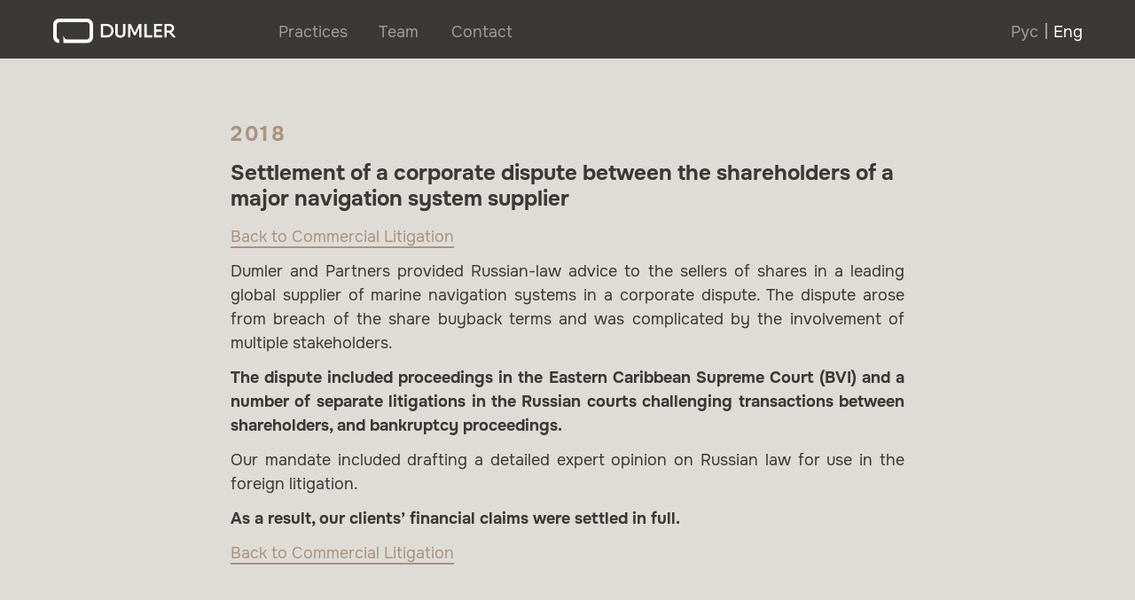

--- FILE ---
content_type: text/html; charset=UTF-8
request_url: https://dumler.ru/tpost/vcy71j5yt1-settlement-of-a-corporate-dispute-betwee
body_size: 25040
content:
<!DOCTYPE html> <html> <head> <meta charset="utf-8" /> <meta http-equiv="Content-Type" content="text/html; charset=utf-8" /> <meta name="viewport" content="width=device-width, initial-scale=1.0" /> <!--metatextblock-->
    <title>Settlement of a corporate dispute between the shareholders of a major navigation system supplier</title>
    <meta name="description" content="Represented the sellers of shares in a leading global supplier of marine navigation systems in a corporate dispute (Eastern Caribbean Supreme Court (BVI) / Russian courts).">
    <meta name="keywords" content="">
    <meta name="robots" content="index, follow" />

    <meta property="og:title" content="Settlement of a corporate dispute between the shareholders of a major navigation system supplier" />
    <meta property="og:description" content="Represented the sellers of shares in a leading global supplier of marine navigation systems in a corporate dispute (Eastern Caribbean Supreme Court (BVI) / Russian courts)." />
    <meta property="og:type" content="website" />
    <meta property="og:url" content="https://dumler.ru/tpost/vcy71j5yt1-settlement-of-a-corporate-dispute-betwee" />
    <meta property="og:image" content="" />

    <link rel="canonical" href="https://dumler.ru/tpost/vcy71j5yt1-settlement-of-a-corporate-dispute-betwee" />

<!--/metatextblock--> <meta name="format-detection" content="telephone=no" /> <meta http-equiv="x-dns-prefetch-control" content="on"> <link rel="dns-prefetch" href="https://ws.tildacdn.com"> <link rel="dns-prefetch" href="https://static.tildacdn.com"> <link rel="shortcut icon" href="https://static.tildacdn.com/tild3861-6134-4561-b839-333332343962/favicon.ico" type="image/x-icon" /> <link rel="apple-touch-icon" href="https://static.tildacdn.com/tild6135-6230-4935-a332-623034646261/faviconico.png"> <link rel="apple-touch-icon" sizes="76x76" href="https://static.tildacdn.com/tild6135-6230-4935-a332-623034646261/faviconico.png"> <link rel="apple-touch-icon" sizes="152x152" href="https://static.tildacdn.com/tild6135-6230-4935-a332-623034646261/faviconico.png"> <link rel="apple-touch-startup-image" href="https://static.tildacdn.com/tild6135-6230-4935-a332-623034646261/faviconico.png"> <meta name="msapplication-TileColor" content="#000000"> <meta name="msapplication-TileImage" content="https://static.tildacdn.com/tild6233-3961-4638-b865-343362356237/faviconico.png"> <!-- Assets --> <script src="https://neo.tildacdn.com/js/tilda-fallback-1.0.min.js" async charset="utf-8"></script> <link rel="stylesheet" href="https://static.tildacdn.com/css/tilda-grid-3.0.min.css" type="text/css" media="all" onerror="this.loaderr='y';"/> <link rel="stylesheet" href="https://static.tildacdn.com/ws/project6924496/tilda-blocks-page35838986.min.css?t=1753126238" type="text/css" media="all" onerror="this.loaderr='y';" /><link rel="stylesheet" href="https://static.tildacdn.com/ws/project6924496/tilda-blocks-page35838999.min.css?t=1768113708" type="text/css" media="all" onerror="this.loaderr='y';" /><link rel="stylesheet" href="https://static.tildacdn.com/ws/project6924496/tilda-blocks-page35839474.min.css?t=1768113708" type="text/css" media="all" onerror="this.loaderr='y';" /> <link rel="stylesheet" href="https://static.tildacdn.com/css/tilda-animation-2.0.min.css" type="text/css" media="all" onerror="this.loaderr='y';" /> <link rel="stylesheet" href="https://static.tildacdn.com/css/tilda-feed-1.0.min.css" type="text/css" media="all" /> <link rel="stylesheet" href="https://static.tildacdn.com/css/tilda-popup-1.1.min.css" type="text/css" media="print" onload="this.media='all';" onerror="this.loaderr='y';" /> <noscript><link rel="stylesheet" href="https://static.tildacdn.com/css/tilda-popup-1.1.min.css" type="text/css" media="all" /></noscript> <link rel="stylesheet" href="https://static.tildacdn.com/css/tilda-slds-1.4.min.css" type="text/css" media="print" onload="this.media='all';" onerror="this.loaderr='y';" /> <noscript><link rel="stylesheet" href="https://static.tildacdn.com/css/tilda-slds-1.4.min.css" type="text/css" media="all" /></noscript> <link rel="stylesheet" type="text/css" href="/custom.css?t=1753126238"> <script nomodule src="https://static.tildacdn.com/js/tilda-polyfill-1.0.min.js" charset="utf-8"></script> <script type="text/javascript">function t_onReady(func) {if(document.readyState!='loading') {func();} else {document.addEventListener('DOMContentLoaded',func);}}
function t_onFuncLoad(funcName,okFunc,time) {if(typeof window[funcName]==='function') {okFunc();} else {setTimeout(function() {t_onFuncLoad(funcName,okFunc,time);},(time||100));}}function t_throttle(fn,threshhold,scope) {return function() {fn.apply(scope||this,arguments);};}function t396_initialScale(t){var e=document.getElementById("rec"+t);if(e){var r=e.querySelector(".t396__artboard");if(r){var a=document.documentElement.clientWidth,i=[],l,n=r.getAttribute("data-artboard-screens");if(n){n=n.split(",");for(var o=0;o<n.length;o++)i[o]=parseInt(n[o],10)}else i=[320,480,640,960,1200];for(var o=0;o<i.length;o++){var d=i[o];a>=d&&(l=d)}var c="edit"===window.allrecords.getAttribute("data-tilda-mode"),s="center"===t396_getFieldValue(r,"valign",l,i),g="grid"===t396_getFieldValue(r,"upscale",l,i),u=t396_getFieldValue(r,"height_vh",l,i),_=t396_getFieldValue(r,"height",l,i),f=!!window.opr&&!!window.opr.addons||!!window.opera||-1!==navigator.userAgent.indexOf(" OPR/");if(!c&&s&&!g&&!u&&_&&!f){var h=parseFloat((a/l).toFixed(3)),v=[r,r.querySelector(".t396__carrier"),r.querySelector(".t396__filter")],p=Math.floor(parseInt(_,10)*h)+"px",b;r.style.setProperty("--initial-scale-height",p);for(var o=0;o<v.length;o++)v[o].style.setProperty("height","var(--initial-scale-height)");t396_scaleInitial__getElementsToScale(r).forEach((function(t){t.style.zoom=h}))}}}}function t396_scaleInitial__getElementsToScale(t){return t?Array.prototype.slice.call(t.children).filter((function(t){return t&&(t.classList.contains("t396__elem")||t.classList.contains("t396__group"))})):[]}function t396_getFieldValue(t,e,r,a){var i,l=a[a.length-1];if(!(i=r===l?t.getAttribute("data-artboard-"+e):t.getAttribute("data-artboard-"+e+"-res-"+r)))for(var n=0;n<a.length;n++){var o=a[n];if(!(o<=r)&&(i=o===l?t.getAttribute("data-artboard-"+e):t.getAttribute("data-artboard-"+e+"-res-"+o)))break}return i}window.TN_SCALE_INITIAL_VER="1.0";</script> <script src="https://static.tildacdn.com/js/jquery-1.10.2.min.js" charset="utf-8" onerror="this.loaderr='y';"></script> <script src="https://static.tildacdn.com/js/tilda-scripts-3.0.min.js" charset="utf-8" defer onerror="this.loaderr='y';"></script> <script src="https://static.tildacdn.com/ws/project6924496/tilda-blocks-page35838986.min.js?t=1753126238" charset="utf-8" onerror="this.loaderr='y';"></script><script src="https://static.tildacdn.com/ws/project6924496/tilda-blocks-page35838999.min.js?t=1768113708" onerror="this.loaderr='y';"></script><script src="https://static.tildacdn.com/ws/project6924496/tilda-blocks-page35839474.min.js?t=1768113708" onerror="this.loaderr='y';"></script> <script src="https://static.tildacdn.com/js/tilda-lazyload-1.0.min.js" charset="utf-8" async onerror="this.loaderr='y';"></script> <script src="https://static.tildacdn.com/js/tilda-animation-2.0.min.js" charset="utf-8" async onerror="this.loaderr='y';"></script> <script src="https://static.tildacdn.com/js/tilda-zero-1.1.min.js" charset="utf-8" async onerror="this.loaderr='y';"></script> <script src="https://static.tildacdn.com/js/tilda-menu-1.0.min.js" charset="utf-8" async onerror="this.loaderr='y';"></script> <script src="https://static.tildacdn.com/js/tilda-feed-1.0.min.js" charset="utf-8"></script><script src="https://static.tildacdn.com/js/tilda-zero-fixed-1.0.min.js" charset="utf-8"></script><script src="https://static.tildacdn.com/js/tilda-zero-forms-1.0.min.js" charset="utf-8"></script><script src="https://static.tildacdn.com/js/tilda-zero-gallery-1.0.min.js" charset="utf-8"></script><script src="https://static.tildacdn.com/js/tilda-zero-tooltip-1.0.min.js" charset="utf-8"></script><script src="https://static.tildacdn.com/js/tilda-zero-video-1.0.min.js" charset="utf-8"></script><script src="https://static.tildacdn.com/js/tilda-submenublocks-1.0.min.js" charset="utf-8"></script><script src="https://static.tildacdn.com/js/tilda-forms-1.0.min.js" charset="utf-8"></script><link rel="stylesheet" href="https://static.tildacdn.com/css/tilda-forms-1.0.min.css" type="text/css" media="all"><script src="https://static.tildacdn.com/js/tilda-map-1.0.min.js" charset="utf-8"></script><script src="https://static.tildacdn.com/js/tilda-vote-1.1.min.js" charset="utf-8"></script> <script src="https://static.tildacdn.com/js/tilda-slds-1.4.min.js" charset="utf-8" async onerror="this.loaderr='y';"></script> <script src="https://static.tildacdn.com/js/hammer.min.js" charset="utf-8" async onerror="this.loaderr='y';"></script> <script src="https://static.tildacdn.com/js/tilda-animation-sbs-1.0.min.js" charset="utf-8" async onerror="this.loaderr='y';"></script> <script src="https://static.tildacdn.com/js/tilda-zero-scale-1.0.min.js" charset="utf-8" async onerror="this.loaderr='y';"></script> <script src="https://static.tildacdn.com/js/tilda-skiplink-1.0.min.js" charset="utf-8" async onerror="this.loaderr='y';"></script> <script src="https://static.tildacdn.com/js/tilda-events-1.0.min.js" charset="utf-8" async onerror="this.loaderr='y';"></script> <script type="text/javascript">window.dataLayer=window.dataLayer||[];</script> <script type="text/javascript">(function() {if((/bot|google|yandex|baidu|bing|msn|duckduckbot|teoma|slurp|crawler|spider|robot|crawling|facebook/i.test(navigator.userAgent))===false&&typeof(sessionStorage)!='undefined'&&sessionStorage.getItem('visited')!=='y'&&document.visibilityState){var style=document.createElement('style');style.type='text/css';style.innerHTML='@media screen and (min-width: 980px) {.t-records {opacity: 0;}.t-records_animated {-webkit-transition: opacity ease-in-out .2s;-moz-transition: opacity ease-in-out .2s;-o-transition: opacity ease-in-out .2s;transition: opacity ease-in-out .2s;}.t-records.t-records_visible {opacity: 1;}}';document.getElementsByTagName('head')[0].appendChild(style);function t_setvisRecs(){var alr=document.querySelectorAll('.t-records');Array.prototype.forEach.call(alr,function(el) {el.classList.add("t-records_animated");});setTimeout(function() {Array.prototype.forEach.call(alr,function(el) {el.classList.add("t-records_visible");});sessionStorage.setItem("visited","y");},400);}
document.addEventListener('DOMContentLoaded',t_setvisRecs);}})();</script></head> <body class="t-body" style="margin:0;"> <!--allrecords--> <div id="allrecords" class="t-records" data-post-page="y" data-hook="blocks-collection-content-node" data-tilda-project-id="6924496" data-tilda-page-id="35838986" data-tilda-page-alias="practices/en" data-tilda-formskey="60285708763464c65a3a6a2d56924496" data-tilda-lazy="yes" data-tilda-root-zone="com" data-tilda-project-country="RU">

<!-- POST START -->

<!--header-->
<div id="t-header" class="t-records" data-hook="blocks-collection-content-node" data-tilda-project-id="6924496" data-tilda-page-id="35838999" data-tilda-formskey="60285708763464c65a3a6a2d56924496" data-tilda-lazy="yes" data-tilda-root-zone="one"      data-tilda-project-country="RU">

    <div id="rec579033260" class="r t-rec" style=" " data-animationappear="off" data-record-type="396"   >
<!-- T396 -->
<style>#rec579033260 .t396__artboard {height: 66px; background-color: #3b3936; }#rec579033260 .t396__filter {height: 66px;    }#rec579033260 .t396__carrier{height: 66px;background-position: center center;background-attachment: scroll;background-size: cover;background-repeat: no-repeat;}@media screen and (max-width: 1199px) {#rec579033260 .t396__artboard,#rec579033260 .t396__filter,#rec579033260 .t396__carrier {}#rec579033260 .t396__filter {}#rec579033260 .t396__carrier {background-attachment: scroll;}}@media screen and (max-width: 959px) {#rec579033260 .t396__artboard,#rec579033260 .t396__filter,#rec579033260 .t396__carrier {}#rec579033260 .t396__filter {}#rec579033260 .t396__carrier {background-attachment: scroll;}}@media screen and (max-width: 639px) {#rec579033260 .t396__artboard,#rec579033260 .t396__filter,#rec579033260 .t396__carrier {height: 50px;}#rec579033260 .t396__filter {}#rec579033260 .t396__carrier {background-attachment: scroll;}}@media screen and (max-width: 479px) {#rec579033260 .t396__artboard,#rec579033260 .t396__filter,#rec579033260 .t396__carrier {}#rec579033260 .t396__filter {}#rec579033260 .t396__carrier {background-attachment: scroll;}}@media screen and (max-width: 339px) {#rec579033260 .t396__artboard,#rec579033260 .t396__filter,#rec579033260 .t396__carrier {}#rec579033260 .t396__filter {}#rec579033260 .t396__carrier {background-attachment: scroll;}}                                                                    #rec579033260 .tn-elem[data-elem-id="1679298944270"] { color: #9d9c9b; text-align: LEFT;  z-index: 1; top: 25px;left: calc(50% - 600px + 1100px);width: 36px;height: auto;}#rec579033260 .tn-elem[data-elem-id="1679298944270"] .tn-atom { color: #9d9c9b;  font-size: 18px;  font-family: 'Onest',Arial,sans-serif;  line-height: NaN;  font-weight: 400;   background-position: center center;border-color:  transparent ;border-style:  solid ;  }@media screen and (max-width: 1199px) {#rec579033260 .tn-elem[data-elem-id="1679298944270"] {left: calc(50% - 480px + 869px);height: auto;}}@media screen and (max-width: 959px) {#rec579033260 .tn-elem[data-elem-id="1679298944270"] {top: 22px;left: calc(50% - 320px + 543px);height: auto;}#rec579033260 .tn-elem[data-elem-id="1679298944270"] .tn-atom { font-size: 18px; background-size: cover;}}@media screen and (max-width: 639px) {#rec579033260 .tn-elem[data-elem-id="1679298944270"] {top: 15px;left: calc(50% - 240px + 249px);width: 28px;height: auto;}}@media screen and (max-width: 479px) {#rec579033260 .tn-elem[data-elem-id="1679298944270"] {top: 13px;left: calc(50% - 170px + 168px);height: auto;}#rec579033260 .tn-elem[data-elem-id="1679298944270"] .tn-atom { font-size: 18px; background-size: cover;}}@media screen and (max-width: 339px) {#rec579033260 .tn-elem[data-elem-id="1679298944270"] {left: calc(50% - 160px + 158px);height: auto;}}                                                                  #rec579033260 .tn-elem[data-elem-id="1678797728013"] { z-index: 2; top: 21px;left: calc(50% - 600px + 20px);width: 139px;height: auto;}#rec579033260 .tn-elem[data-elem-id="1678797728013"] .tn-atom {  background-position: center center;border-color:  transparent ;border-style:  solid ;  }#rec579033260 .tn-elem[data-elem-id="1678797728013"] .tn-atom__img {}@media screen and (max-width: 1199px) {#rec579033260 .tn-elem[data-elem-id="1678797728013"] {left: calc(50% - 480px + 12px);height: auto;}}@media screen and (max-width: 959px) {#rec579033260 .tn-elem[data-elem-id="1678797728013"] {left: calc(50% - 320px + 12px);width: 124px;height: auto;}}@media screen and (max-width: 639px) {#rec579033260 .tn-elem[data-elem-id="1678797728013"] {top: 13px;height: auto;}}@media screen and (max-width: 479px) {#rec579033260 .tn-elem[data-elem-id="1678797728013"] {left: calc(50% - 170px + 10px);width: 109px;height: auto;}}@media screen and (max-width: 339px) {}                                                                      #rec579033260 .tn-elem[data-elem-id="1678797988397"] { color: #9d9c9b; text-align: center;  z-index: 3; top: 9px;left: calc(50% - 600px + 250px);width: 125px;height:55px;}#rec579033260 .tn-elem[data-elem-id="1678797988397"] .tn-atom { color: #9d9c9b;  font-size: 18px;  font-family: 'Onest',Arial,sans-serif;  line-height: 1.55;  font-weight: 400; border-radius: 30px;  background-position: center center;border-color:  transparent ;border-style:  solid ; transition: background-color 0.2s ease-in-out, color 0.2s ease-in-out, border-color 0.2s ease-in-out;   }@media (hover), (min-width:0\0) {#rec579033260 .tn-elem[data-elem-id="1678797988397"] .tn-atom:hover {}#rec579033260 .tn-elem[data-elem-id="1678797988397"] .tn-atom:hover {color: #ffffff;}}@media screen and (max-width: 1199px) {#rec579033260 .tn-elem[data-elem-id="1678797988397"] {top: 8px;left: calc(50% - 480px + 229px);}}@media screen and (max-width: 959px) {#rec579033260 .tn-elem[data-elem-id="1678797988397"] {top: 6px;left: calc(50% - 320px + 160px);width: 97px;}#rec579033260 .tn-elem[data-elem-id="1678797988397"] .tn-atom { font-size: 16px; background-size: cover;}}@media screen and (max-width: 639px) {#rec579033260 .tn-elem[data-elem-id="1678797988397"] {top: -105px;left: calc(50% - 240px + -2px);}}@media screen and (max-width: 479px) {}@media screen and (max-width: 339px) {}                                                                      #rec579033260 .tn-elem[data-elem-id="1678798067519"] { color: #9d9c9b; text-align: center;  z-index: 4; top: 9px;left: calc(50% - 600px + 347px);width: 125px;height:55px;}#rec579033260 .tn-elem[data-elem-id="1678798067519"] .tn-atom { color: #9d9c9b;  font-size: 18px;  font-family: 'Onest',Arial,sans-serif;  line-height: 1.55;  font-weight: 400; border-radius: 30px;  background-position: center center;border-color:  transparent ;border-style:  solid ; transition: background-color 0.2s ease-in-out, color 0.2s ease-in-out, border-color 0.2s ease-in-out;   }@media (hover), (min-width:0\0) {#rec579033260 .tn-elem[data-elem-id="1678798067519"] .tn-atom:hover {}#rec579033260 .tn-elem[data-elem-id="1678798067519"] .tn-atom:hover {color: #ffffff;}}@media screen and (max-width: 1199px) {#rec579033260 .tn-elem[data-elem-id="1678798067519"] {top: 9px;left: calc(50% - 480px + 346px);}}@media screen and (max-width: 959px) {#rec579033260 .tn-elem[data-elem-id="1678798067519"] {top: 6px;left: calc(50% - 320px + 252px);width: 95px;}#rec579033260 .tn-elem[data-elem-id="1678798067519"] .tn-atom { font-size: 16px; background-size: cover;}}@media screen and (max-width: 639px) {#rec579033260 .tn-elem[data-elem-id="1678798067519"] {top: -105px;left: calc(50% - 240px + 100px);}}@media screen and (max-width: 479px) {}@media screen and (max-width: 339px) {}                                                                      #rec579033260 .tn-elem[data-elem-id="1678797858743"] { color: #9d9c9b; text-align: center;  z-index: 5; top: 9px;left: calc(50% - 600px + 441px);width: 125px;height:55px;}#rec579033260 .tn-elem[data-elem-id="1678797858743"] .tn-atom { color: #9d9c9b;  font-size: 18px;  font-family: 'Onest',Arial,sans-serif;  line-height: 1.55;  font-weight: 400; border-radius: 30px;  background-position: center center;border-color:  transparent ;border-style:  solid ; transition: background-color 0.2s ease-in-out, color 0.2s ease-in-out, border-color 0.2s ease-in-out;   }@media (hover), (min-width:0\0) {#rec579033260 .tn-elem[data-elem-id="1678797858743"] .tn-atom:hover {}#rec579033260 .tn-elem[data-elem-id="1678797858743"] .tn-atom:hover {color: #ffffff;}}@media screen and (max-width: 1199px) {#rec579033260 .tn-elem[data-elem-id="1678797858743"] {top: 9px;left: calc(50% - 480px + 460px);}}@media screen and (max-width: 959px) {#rec579033260 .tn-elem[data-elem-id="1678797858743"] {top: 6px;left: calc(50% - 320px + 342px);width: 98px;}#rec579033260 .tn-elem[data-elem-id="1678797858743"] .tn-atom { font-size: 16px; background-size: cover;}}@media screen and (max-width: 639px) {#rec579033260 .tn-elem[data-elem-id="1678797858743"] {top: -105px;left: calc(50% - 240px + 200px);}}@media screen and (max-width: 479px) {}@media screen and (max-width: 339px) {}                                                                      #rec579033260 .tn-elem[data-elem-id="1679480793242"] { z-index: 6; top: -125px;left: calc(50% - 600px + 1130px);width: 45px;height: auto;}#rec579033260 .tn-elem[data-elem-id="1679480793242"] .tn-atom {  background-position: center center;border-color:  transparent ;border-style:  solid ;  }#rec579033260 .tn-elem[data-elem-id="1679480793242"] .tn-atom__img {}@media screen and (max-width: 1199px) {}@media screen and (max-width: 959px) {}@media screen and (max-width: 639px) {#rec579033260 .tn-elem[data-elem-id="1679480793242"] {top: 3px;left: calc(50% - 240px + 430px);height: auto;}}@media screen and (max-width: 479px) {#rec579033260 .tn-elem[data-elem-id="1679480793242"] {top: 2px;left: calc(50% - 170px + -6px);height: auto;}}@media screen and (max-width: 339px) {#rec579033260 .tn-elem[data-elem-id="1679480793242"] {left: calc(50% - 160px + -4px);height: auto;}}                                                              #rec579033260 .tn-elem[data-elem-id="1679491082917"] { z-index: 7; top: 26px;left: calc(50% - 600px + 1139px);width: 2px;height:18px;}#rec579033260 .tn-elem[data-elem-id="1679491082917"] .tn-atom { background-color: #9d9c9b;   background-position: center center;border-color:  transparent ;border-style:  solid ;  }@media screen and (max-width: 1199px) {#rec579033260 .tn-elem[data-elem-id="1679491082917"] {left: calc(50% - 480px + 909px);}}@media screen and (max-width: 959px) {#rec579033260 .tn-elem[data-elem-id="1679491082917"] {top: 24px;left: calc(50% - 320px + 584px);height: 15px;}}@media screen and (max-width: 639px) {#rec579033260 .tn-elem[data-elem-id="1679491082917"] {top: 18px;left: calc(50% - 240px + 291px);height: 14px;}}@media screen and (max-width: 479px) {#rec579033260 .tn-elem[data-elem-id="1679491082917"] {left: calc(50% - 170px + 209px);}}@media screen and (max-width: 339px) {#rec579033260 .tn-elem[data-elem-id="1679491082917"] {left: calc(50% - 160px + 199px);}}                                                                    #rec579033260 .tn-elem[data-elem-id="1681142544506"] { color: #ffffff; text-align: LEFT;  z-index: 8; top: 25px;left: calc(50% - 600px + 1148px);width: 36px;height: auto;}#rec579033260 .tn-elem[data-elem-id="1681142544506"] .tn-atom { color: #ffffff;  font-size: 18px;  font-family: 'Onest',Arial,sans-serif;  line-height: NaN;  font-weight: 400;   background-position: center center;border-color:  transparent ;border-style:  solid ;  }@media screen and (max-width: 1199px) {#rec579033260 .tn-elem[data-elem-id="1681142544506"] {left: calc(50% - 480px + 918px);height: auto;}}@media screen and (max-width: 959px) {#rec579033260 .tn-elem[data-elem-id="1681142544506"] {top: 21px;left: calc(50% - 320px + 596px);height: auto;}#rec579033260 .tn-elem[data-elem-id="1681142544506"] .tn-atom { font-size: 18px; background-size: cover;}}@media screen and (max-width: 639px) {#rec579033260 .tn-elem[data-elem-id="1681142544506"] {top: 14px;left: calc(50% - 240px + 304px);width: 28px;height: auto;}}@media screen and (max-width: 479px) {#rec579033260 .tn-elem[data-elem-id="1681142544506"] {top: 14px;left: calc(50% - 170px + 221px);height: auto;}#rec579033260 .tn-elem[data-elem-id="1681142544506"] .tn-atom { font-size: 18px; background-size: cover;}}@media screen and (max-width: 339px) {#rec579033260 .tn-elem[data-elem-id="1681142544506"] {top: 14px;left: calc(50% - 160px + 211px);height: auto;}}                                                                    #rec579033260 .tn-elem[data-elem-id="1681199968434"] { color: #ffffff; text-align: LEFT;  z-index: 10; top: 25px;left: calc(50% - 600px + 1100px);width: 36px;height: auto;}@media (min-width: 1200px) {#rec579033260 .tn-elem.t396__elem--anim-hidden[data-elem-id="1681199968434"] {opacity: 0;}}#rec579033260 .tn-elem[data-elem-id="1681199968434"] .tn-atom { color: #ffffff;  font-size: 18px;  font-family: 'Onest',Arial,sans-serif;  line-height: NaN;  font-weight: 400;   background-position: center center;border-color:  transparent ;border-style:  solid ;  }@media screen and (max-width: 1199px) {#rec579033260 .tn-elem[data-elem-id="1681199968434"] {top: 25px;left: calc(50% - 480px + 869px);height: auto;}}@media screen and (max-width: 959px) {#rec579033260 .tn-elem[data-elem-id="1681199968434"] {top: 22px;left: calc(50% - 320px + 543px);height: auto;}#rec579033260 .tn-elem[data-elem-id="1681199968434"] { color: #9d9c9b; }#rec579033260 .tn-elem[data-elem-id="1681199968434"] .tn-atom { color: #9d9c9b;  font-size: 18px; background-size: cover;}}@media screen and (max-width: 639px) {#rec579033260 .tn-elem[data-elem-id="1681199968434"] {top: 15px;left: calc(50% - 240px + 249px);width: 28px;height: auto;}}@media screen and (max-width: 479px) {#rec579033260 .tn-elem[data-elem-id="1681199968434"] {top: 13px;left: calc(50% - 170px + 168px);height: auto;}#rec579033260 .tn-elem[data-elem-id="1681199968434"] .tn-atom { font-size: 18px; background-size: cover;}}@media screen and (max-width: 339px) {#rec579033260 .tn-elem[data-elem-id="1681199968434"] {left: calc(50% - 160px + 158px);height: auto;}}</style>










<div class='t396'>

	<div class="t396__artboard" data-artboard-recid="579033260" data-artboard-screens="320,340,480,640,960,1200"

				data-artboard-height="66"
		data-artboard-valign="center"
				 data-artboard-upscale="grid" 																				
							
																																															
																																																				
																																															
																				 data-artboard-upscale-res-340="grid" 																																
																																															
				 data-artboard-height-res-480="50" 																																																
																																															
																																																				
																																															
																																																				
						>

		
				
								
																											
																											
																											
																											
																											
					
					<div class="t396__carrier" data-artboard-recid="579033260"></div>
		
		
		<div class="t396__filter" data-artboard-recid="579033260"></div>

		
					
		
				
						
	
			
	
						
												
												
												
												
												
								
	<div class='t396__elem tn-elem tn-elem__5790332601679298944270' data-elem-id='1679298944270' data-elem-type='text'
				data-field-top-value="25"
		data-field-left-value="1100"
				 data-field-width-value="36" 		data-field-axisy-value="top"
		data-field-axisx-value="left"
		data-field-container-value="grid"
		data-field-topunits-value="px"
		data-field-leftunits-value="px"
		data-field-heightunits-value=""
		data-field-widthunits-value="px"
																																																																				
							
			
																																																																																																																																				
								 data-field-left-res-320-value="158" 																																																																																																																												
			
					
			
																																																																																																																																				
				 data-field-top-res-340-value="13" 				 data-field-left-res-340-value="168" 																				 data-field-container-res-340-value="grid" 																																																																																																								
			
					
			
																																																																																																																																				
				 data-field-top-res-480-value="15" 				 data-field-left-res-480-value="249" 								 data-field-width-res-480-value="28" 																																																																																																																				
			
					
			
																																																																																																																																				
				 data-field-top-res-640-value="22" 				 data-field-left-res-640-value="543" 																																																																																																																												
			
					
			
																																																																																																																																				
								 data-field-left-res-960-value="869" 																																																																																																																												
			
					
			
		
		
			>

		
									
							<div class='tn-atom'field='tn_text_1679298944270'>Рус </div>		
				
																			
																				
																				
																				
																				
																				
					
				
				
				
				
				
				
				
				
	</div>

			
					
		
				
						
	
			
	
						
												
												
												
												
												
								
	<div class='t396__elem tn-elem tn-elem__5790332601678797728013' data-elem-id='1678797728013' data-elem-type='image'
				data-field-top-value="21"
		data-field-left-value="20"
				 data-field-width-value="139" 		data-field-axisy-value="top"
		data-field-axisx-value="left"
		data-field-container-value="grid"
		data-field-topunits-value="px"
		data-field-leftunits-value="px"
		data-field-heightunits-value=""
		data-field-widthunits-value="px"
																																														 data-field-filewidth-value="201" 		 data-field-fileheight-value="41" 														 data-field-lazyoff-value="y" 						
							
			
																																																																																																																																				
																																																																																																																																				
			
					
			
																																																																																																																																				
								 data-field-left-res-340-value="10" 								 data-field-width-res-340-value="109" 								 data-field-axisx-res-340-value="left" 				 data-field-container-res-340-value="grid" 																																																																																																								
			
					
			
																																																																																																																																				
				 data-field-top-res-480-value="13" 																																																																																																																																
			
					
			
																																																																																																																																				
								 data-field-left-res-640-value="12" 								 data-field-width-res-640-value="124" 																																																																																																																				
			
					
			
																																																																																																																																				
								 data-field-left-res-960-value="12" 																																																																																																																												
			
					
			
		
		
			>

		
									
				
							<a class='tn-atom' href="/en"   >
								
									<img class='tn-atom__img' src='https://static.tildacdn.com/tild6539-3762-4764-b662-363536356131/Logo.svg' alt='' imgfield='tn_img_1678797728013' />
							</a>
		
																			
																				
																				
																				
																				
																				
					
				
				
				
				
				
				
				
				
	</div>

			
					
		
				
						
	
			
	
						
												
												
												
												
												
								
	<div class='t396__elem tn-elem point tn-elem__5790332601678797988397' data-elem-id='1678797988397' data-elem-type='button'
				data-field-top-value="9"
		data-field-left-value="250"
		 data-field-height-value="55" 		 data-field-width-value="125" 		data-field-axisy-value="top"
		data-field-axisx-value="left"
		data-field-container-value="grid"
		data-field-topunits-value="px"
		data-field-leftunits-value="px"
		data-field-heightunits-value=""
		data-field-widthunits-value=""
																																																																				
							
			
																																																																																																																																				
																																																																																																																																				
			
					
			
																																																																																																																																				
																																																																																																																																				
			
					
			
																																																																																																																																				
				 data-field-top-res-480-value="-105" 				 data-field-left-res-480-value="-2" 																																																																																																																												
			
					
			
																																																																																																																																				
				 data-field-top-res-640-value="6" 				 data-field-left-res-640-value="160" 								 data-field-width-res-640-value="97" 																																																																																																																				
			
					
			
																																																																																																																																				
				 data-field-top-res-960-value="8" 				 data-field-left-res-960-value="229" 																																																																																																																												
			
					
			
		
		
			>

		
									
				
				
																			
																				
																				
																				
																				
																				
					
				
							<a class='tn-atom' href="/practices/en"  >Practices</a>
		
				
				
				
				
				
				
	</div>

			
					
		
				
						
	
			
	
						
												
												
												
												
												
								
	<div class='t396__elem tn-elem point tn-elem__5790332601678798067519' data-elem-id='1678798067519' data-elem-type='button'
				data-field-top-value="9"
		data-field-left-value="347"
		 data-field-height-value="55" 		 data-field-width-value="125" 		data-field-axisy-value="top"
		data-field-axisx-value="left"
		data-field-container-value="grid"
		data-field-topunits-value="px"
		data-field-leftunits-value="px"
		data-field-heightunits-value=""
		data-field-widthunits-value=""
																																																																				
							
			
																																																																																																																																				
																																																																																																																																				
			
					
			
																																																																																																																																				
																																																																																																																																				
			
					
			
																																																																																																																																				
				 data-field-top-res-480-value="-105" 				 data-field-left-res-480-value="100" 																																																																																																																												
			
					
			
																																																																																																																																				
				 data-field-top-res-640-value="6" 				 data-field-left-res-640-value="252" 								 data-field-width-res-640-value="95" 																																																																																																																				
			
					
			
																																																																																																																																				
				 data-field-top-res-960-value="9" 				 data-field-left-res-960-value="346" 																																																																																																																												
			
					
			
		
		
			>

		
									
				
				
																			
																				
																				
																				
																				
																				
					
				
							<a class='tn-atom' href="/team/en"  >Team</a>
		
				
				
				
				
				
				
	</div>

			
					
		
				
						
	
			
	
						
												
												
												
												
												
								
	<div class='t396__elem tn-elem point tn-elem__5790332601678797858743' data-elem-id='1678797858743' data-elem-type='button'
				data-field-top-value="9"
		data-field-left-value="441"
		 data-field-height-value="55" 		 data-field-width-value="125" 		data-field-axisy-value="top"
		data-field-axisx-value="left"
		data-field-container-value="grid"
		data-field-topunits-value="px"
		data-field-leftunits-value="px"
		data-field-heightunits-value=""
		data-field-widthunits-value=""
																																																																				
							
			
																																																																																																																																				
																																																																																																																																				
			
					
			
																																																																																																																																				
																																																																																																																																				
			
					
			
																																																																																																																																				
				 data-field-top-res-480-value="-105" 				 data-field-left-res-480-value="200" 																																																																																																																												
			
					
			
																																																																																																																																				
				 data-field-top-res-640-value="6" 				 data-field-left-res-640-value="342" 								 data-field-width-res-640-value="98" 																																																																																																																				
			
					
			
																																																																																																																																				
				 data-field-top-res-960-value="9" 				 data-field-left-res-960-value="460" 																																																																																																																												
			
					
			
		
		
			>

		
									
				
				
																			
																				
																				
																				
																				
																				
					
				
							<a class='tn-atom' href="/contacts/en"  >Contact</a>
		
				
				
				
				
				
				
	</div>

			
					
		
				
						
	
			
	
						
												
												
												
												
												
								
	<div class='t396__elem tn-elem tn-elem__5790332601679480793242' data-elem-id='1679480793242' data-elem-type='image'
				data-field-top-value="-125"
		data-field-left-value="1130"
				 data-field-width-value="45" 		data-field-axisy-value="top"
		data-field-axisx-value="left"
		data-field-container-value="grid"
		data-field-topunits-value="px"
		data-field-leftunits-value="px"
		data-field-heightunits-value=""
		data-field-widthunits-value="px"
																																														 data-field-filewidth-value="106" 		 data-field-fileheight-value="106" 																				
							
			
																																																																																																																																				
								 data-field-left-res-320-value="-4" 																																																																																																																												
			
					
			
																																																																																																																																				
				 data-field-top-res-340-value="2" 				 data-field-left-res-340-value="-6" 																 data-field-axisx-res-340-value="right" 				 data-field-container-res-340-value="grid" 																																																																																																								
			
					
			
																																																																																																																																				
				 data-field-top-res-480-value="3" 				 data-field-left-res-480-value="430" 																																																																																																																												
			
					
			
																																																																																																																																				
																																																																																																																																				
			
					
			
																																																																																																																																				
																																																																																																																																				
			
					
			
		
		
			>

		
									
				
							<a class='tn-atom' href="#menuopen"   >
								
									<img class='tn-atom__img' src='https://static.tildacdn.com/tild6131-3831-4539-b538-646366363333/Burger.svg' alt='' imgfield='tn_img_1679480793242' />
							</a>
		
																			
																				
																				
																				
																				
																				
					
				
				
				
				
				
				
				
				
	</div>

			
					
		
				
						
	
			
	
						
												
												
												
												
												
								
	<div class='t396__elem tn-elem tn-elem__5790332601679491082917' data-elem-id='1679491082917' data-elem-type='shape'
				data-field-top-value="26"
		data-field-left-value="1139"
		 data-field-height-value="18" 		 data-field-width-value="2" 		data-field-axisy-value="top"
		data-field-axisx-value="left"
		data-field-container-value="grid"
		data-field-topunits-value="px"
		data-field-leftunits-value="px"
		data-field-heightunits-value="px"
		data-field-widthunits-value="px"
																																																																				
							
			
																																																																																																																																				
								 data-field-left-res-320-value="199" 																																																																																																																												
			
					
			
																																																																																																																																				
								 data-field-left-res-340-value="209" 																				 data-field-container-res-340-value="grid" 																																																																																																								
			
					
			
																																																																																																																																				
				 data-field-top-res-480-value="18" 				 data-field-left-res-480-value="291" 				 data-field-height-res-480-value="14" 																																																																																																																								
			
					
			
																																																																																																																																				
				 data-field-top-res-640-value="24" 				 data-field-left-res-640-value="584" 				 data-field-height-res-640-value="15" 																																																																																																																								
			
					
			
																																																																																																																																				
								 data-field-left-res-960-value="909" 																																																																																																																												
			
					
			
		
		
			>

		
									
				
				
																			
																				
																				
																				
																				
																				
					
							<div class='tn-atom' 				 																													>
			</div>
		
				
				
				
				
				
				
				
	</div>

			
					
		
				
						
	
			
	
						
												
												
												
												
												
								
	<div class='t396__elem tn-elem tn-elem__5790332601681142544506' data-elem-id='1681142544506' data-elem-type='text'
				data-field-top-value="25"
		data-field-left-value="1148"
				 data-field-width-value="36" 		data-field-axisy-value="top"
		data-field-axisx-value="left"
		data-field-container-value="grid"
		data-field-topunits-value="px"
		data-field-leftunits-value="px"
		data-field-heightunits-value=""
		data-field-widthunits-value="px"
																																																																				
							
			
																																																																																																																																				
				 data-field-top-res-320-value="14" 				 data-field-left-res-320-value="211" 																																																																																																																												
			
					
			
																																																																																																																																				
				 data-field-top-res-340-value="14" 				 data-field-left-res-340-value="221" 																				 data-field-container-res-340-value="grid" 																																																																																																								
			
					
			
																																																																																																																																				
				 data-field-top-res-480-value="14" 				 data-field-left-res-480-value="304" 								 data-field-width-res-480-value="28" 																																																																																																																				
			
					
			
																																																																																																																																				
				 data-field-top-res-640-value="21" 				 data-field-left-res-640-value="596" 																																																																																																																												
			
					
			
																																																																																																																																				
								 data-field-left-res-960-value="918" 																																																																																																																												
			
					
			
		
		
			>

		
									
							<div class='tn-atom'field='tn_text_1681142544506'>Eng</div>		
				
																			
																				
																				
																				
																				
																				
					
				
				
				
				
				
				
				
				
	</div>

			
					
		
				
						
	
			
	
						
												
												
												
												
												
								
	<div class='t396__elem tn-elem tn-elem__5790332601681199968434 t396__elem--anim-hidden' data-elem-id='1681199968434' data-elem-type='text'
				data-field-top-value="25"
		data-field-left-value="1100"
				 data-field-width-value="36" 		data-field-axisy-value="top"
		data-field-axisx-value="left"
		data-field-container-value="grid"
		data-field-topunits-value="px"
		data-field-leftunits-value="px"
		data-field-heightunits-value=""
		data-field-widthunits-value="px"
																														 data-animate-sbs-event="hover" 						 data-animate-sbs-trgels="1681142357014" 				 data-animate-sbs-opts="[{'ti':'0','mx':'0','my':'0','sx':'1','sy':'1','op':'1','ro':'0','bl':'0','ea':'','dt':'0'},{'ti':0,'mx':'0','my':'0','sx':'1','sy':'1','op':0,'ro':'0','bl':'0','ea':'','dt':'0'},{'ti':200,'mx':'0','my':'0','sx':'1','sy':'1','op':1,'ro':'0','bl':'0','ea':'','dt':'0'}]" 																												
							
			
																																																																																																																																				
								 data-field-left-res-320-value="158" 																																																																																																																												
			
					
			
																																																																																																																																				
				 data-field-top-res-340-value="13" 				 data-field-left-res-340-value="168" 																				 data-field-container-res-340-value="grid" 																																																																																																								
			
					
			
																																																																																																																																				
				 data-field-top-res-480-value="15" 				 data-field-left-res-480-value="249" 								 data-field-width-res-480-value="28" 																																																																																																																				
			
					
			
																																																																																																																																				
				 data-field-top-res-640-value="22" 				 data-field-left-res-640-value="543" 																																																																																																																												
			
					
			
																																																																																																																																				
				 data-field-top-res-960-value="25" 				 data-field-left-res-960-value="869" 																																																																																																																												
			
					
			
		
		
			>

		
									
							<div class='tn-atom'><a href="http://dumler.tilda.ws/practices#!/tab/576558488-2"style="color: inherit">Рус</a></div>		
				
																			
																				
																				
																				
																				
																				
					
				
				
				
				
				
				
				
				
	</div>

			
			</div> 
</div> 
<script>
											
											
											
											
											
											
					
					
	
		t_onReady(function () {
			t_onFuncLoad('t396_init', function () {
				t396_init('579033260');
			});
		});
	
</script>


<!-- /T396 -->

</div>


    <div id="rec579033261" class="r t-rec" style=" " data-animationappear="off" data-record-type="396"   >
<!-- T396 -->
<style>#rec579033261 .t396__artboard {height: 136px; background-color: #dfdcd7; }#rec579033261 .t396__filter {height: 136px;    }#rec579033261 .t396__carrier{height: 136px;background-position: center center;background-attachment: scroll;background-size: cover;background-repeat: no-repeat;}@media screen and (max-width: 1199px) {#rec579033261 .t396__artboard,#rec579033261 .t396__filter,#rec579033261 .t396__carrier {}#rec579033261 .t396__filter {}#rec579033261 .t396__carrier {background-attachment: scroll;}}@media screen and (max-width: 959px) {#rec579033261 .t396__artboard,#rec579033261 .t396__filter,#rec579033261 .t396__carrier {height: 90px;}#rec579033261 .t396__filter {}#rec579033261 .t396__carrier {background-attachment: scroll;}}@media screen and (max-width: 639px) {#rec579033261 .t396__artboard,#rec579033261 .t396__filter,#rec579033261 .t396__carrier {height: 90px;}#rec579033261 .t396__filter {}#rec579033261 .t396__carrier {background-attachment: scroll;}}@media screen and (max-width: 479px) {#rec579033261 .t396__artboard,#rec579033261 .t396__filter,#rec579033261 .t396__carrier {}#rec579033261 .t396__filter {}#rec579033261 .t396__carrier {background-attachment: scroll;}}</style>










<div class='t396'>

	<div class="t396__artboard" data-artboard-recid="579033261" data-artboard-screens="340,480,640,960,1200"

				data-artboard-height="136"
		data-artboard-valign="center"
				 data-artboard-upscale="grid" 																				
							
																																															
																				 data-artboard-upscale-res-340="grid" 																																
																																															
				 data-artboard-height-res-480="90" 																																																
																																															
				 data-artboard-height-res-640="90" 																																																
																																															
																																																				
						>

		
				
								
																											
																											
																											
																											
					
					<div class="t396__carrier" data-artboard-recid="579033261"></div>
		
		
		<div class="t396__filter" data-artboard-recid="579033261"></div>

		
			</div> 
</div> 
<script>
											
											
											
											
											
					
					
	
		t_onReady(function () {
			t_onFuncLoad('t396_init', function () {
				t396_init('579033261');
			});
		});
	
</script>


<!-- /T396 -->

</div>


    <div id="rec579033262" class="r t-rec" style=" " data-animationappear="off" data-record-type="131"   >
<!-- T123 -->
    <div class="t123" >
        <div class="t-container_100 ">
            <div class="t-width t-width_100 ">
                <!-- nominify begin -->
                <!--!ANNEXX!--><!--!ANX801-1!--!><!--![{"id":"anxcommentblock","data":""},{"id":"block1","data":"#rec579033260"}]!--> <script> document.addEventListener("DOMContentLoaded", function() { t794_showSubmenu = function(currentAnchor, submenu, verticalIndent) { submenu.style.display = 'block'; var submenuHeight = submenu.offsetHeight; var submenuWidth = submenu.offsetWidth; submenu.style.display = ''; var anchorHeight = t794_getValueWithoutPadding(currentAnchor, 'height'); var anchorWidth = t794_getValueWithoutPadding(currentAnchor, 'width'); if (currentAnchor.classList.contains('t-btn')) { anchorWidth = currentAnchor.offsetWidth } var scrollTop = window.pageYOffset; var anchorLeft = currentAnchor.getBoundingClientRect().left + window.pageXOffset; var anchorTop = currentAnchor.getBoundingClientRect().top + window.pageYOffset; var parentZeroMenu = currentAnchor.closest('.t396__artboard'); if (parentZeroMenu && parentZeroMenu.classList.contains('t396__artboard_scale') && window.tn_scale_factor && !window.isFirefox && !window.isOpera) { anchorTop = currentAnchor.getBoundingClientRect().top * window.tn_scale_factor + window.pageYOffset; } submenu.setAttribute('data-pos-fixed', 'no'); var parentMenu = currentAnchor.closest('[data-menu="yes"]'); if (parentMenu && (parentMenu.style.position === 'fixed' || window.getComputedStyle(parentMenu).position === 'fixed')) { submenu.setAttribute('data-pos-fixed', 'yes') } var menuFixed = submenu.getAttribute('data-pos-fixed'); var submenuContent = submenu.querySelector('.t794__content'); if (verticalIndent) { verticalIndent = parseInt(verticalIndent, 10); verticalIndent += 10 } var axisY; if (menuFixed === 'yes') { axisY = (anchorTop - scrollTop) + anchorHeight + verticalIndent; submenu.style.position = 'fixed'; submenu.classList.remove('t794__tooltip-menu_top'); submenu.classList.add('t794__tooltip-menu_bottom'); if (submenuContent) submenuContent.maxHeight = 'calc(100vh - ' + axisY + 'px)' } else { axisY = anchorTop + anchorHeight + verticalIndent; submenu.style.position = 'absolute'; var topSpace = anchorTop - scrollTop; var bottomSpace = window.innerHeight - topSpace; if (axisY + submenuHeight > scrollTop + window.innerHeight && topSpace > bottomSpace) { axisY = axisY - submenuHeight - anchorHeight - verticalIndent * 2; submenu.classList.remove('t794__tooltip-menu_bottom'); submenu.classList.add('t794__tooltip-menu_top') } else { submenu.classList.remove('t794__tooltip-menu_top'); submenu.classList.add('t794__tooltip-menu_bottom') } } var axisX = anchorLeft; if (parentZeroMenu && parentZeroMenu.classList.contains('t396__artboard_scale') && window.tn_scale_factor) { axisX = window.isFirefox || window.isOpera ? axisX : axisX * window.tn_scale_factor; anchorWidth = anchorWidth * window.tn_scale_factor } if (axisX + submenuWidth / 2 < window.innerWidth) { axisX = axisX + (anchorWidth - submenuWidth) / 2; if (axisX < 0) { axisX = 10 } } else { axisX = window.innerWidth - submenuWidth - 10 } submenu.style.display = 'block'; submenu.style.left = axisX + 'px'; submenu.style.top = axisY + 'px'; submenu.offsetHeight; submenu.classList.add('t794__tooltip-menu_show'); currentAnchor.classList.add('t794__tm-link_active') } }); </script> <style> /*!block1!*/#rec579033260/*!/block1!*/ { width: 100%; position: fixed; top: 0; z-index: 9997; } </style> 
                 
                <!-- nominify end -->
            </div>  
        </div>
    </div>

</div>


    <div id="rec579033263" class="r t-rec" style=" " data-animationappear="off" data-record-type="131"   >
<!-- T123 -->
    <div class="t123" >
        <div class="t-container_100 ">
            <div class="t-width t-width_100 ">
                <!-- nominify begin -->
                <!--!ANNEXX!--><!--!ANX805-1!--!><!--![{"id":"anxcommentblock","data":""},{"id":"shirina","data":"2"},{"id":"bgColor","data":"#FFFFFF 0%, #FFFFFF 100%"},{"id":"colorScroller","data":"#000000 0%, #000000 0%"},{"id":"bgColorHover","data":"#FFFFFF 0%, #FFFFFF 100%"},{"id":"colorScrollerHover","data":"#000000 0%, #000000 0%"},{"id":"borderRadius","data":"0"},{"id":"transparent","data":"false"},{"id":"colorShadow","data":"0px 0px 0px 0px rgba(255, 255, 255, 1)"}]!--> <script> (function () { function annexxAddStyle(numberMod, codestyle) { let styleBlock = document.querySelector('head > #annexxStyle' + numberMod); if (!styleBlock) { document.querySelector('head').insertAdjacentHTML('beforeend','<style id="annexxStyle' + numberMod + '"></style>'); styleBlock = document.querySelector('head > #annexxStyle' + numberMod); } let t = (function() { return !Array.from(styleBlock.childNodes).some(function(e) { if (e.textContent === codestyle) { return true; } }); }()); if (t) styleBlock.insertAdjacentHTML('beforeend',codestyle); } let isMobile = (function() { let ua = navigator.userAgent; if(/Android|webOS|iPhone|iPad|iPod|BlackBerry|IEMobile|Opera Mini/i.test(ua) || (!/windows/i.test(ua) && /safari/i.test(ua) && navigator.maxTouchPoints > 1)) return true; else return false; }()); if (!isMobile) { annexxAddStyle('805-1', ` ::-webkit-scrollbar { width: 2px; height: 2px; } ::-webkit-scrollbar-track { ${(function() { return false ? 'background: transparent;' : 'background: linear-gradient(#FFFFFF 0%, #FFFFFF 100%);'; }())} } ::-webkit-scrollbar-thumb { -webkit-box-shadow: inset 0px 0px 0px 0px rgba(255, 255, 255, 1) !important; background: linear-gradient(#000000 0%, #000000 0%); border-radius: 0px; } ::-webkit-scrollbar-track:hover { ${(function() { return false ? 'background: transparent;' : 'background: linear-gradient(#FFFFFF 0%, #FFFFFF 100%);'; }())} } ::-webkit-scrollbar-thumb:hover { background: linear-gradient(#000000 0%, #000000 0%); } ${(function() { return false ? 'body {overflow: overlay;}' : ''; }())} `); } }()); </script> 
                 
                <!-- nominify end -->
            </div>  
        </div>
    </div>

</div>


    <div id="rec579033264" class="r t-rec t-rec_pt_0 t-rec_pb_0" style="padding-top:0px;padding-bottom:0px; " data-animationappear="off" data-record-type="450"   >
	
	
	
	
              


<!-- t450 -->


	<div id="nav579033264marker"></div>
	<div class="t450__overlay">
		<div class="t450__overlay_bg" 
			style="background-color:#3b3936; opacity:0.70;">
		</div>
	</div>

	<div id="nav579033264" 		class="t450  " 
		data-tooltip-hook="#menuopen" 
		style="max-width: 600px;background-color: #3b3936;">
		<button type="button" 
			class="t450__close-button t450__close t450_opened "
			 style="background-color: #3b3936;" 
			aria-label="Close menu">
			<div class="t450__close_icon">
				<span style="background-color:#9d9c9b;"></span>
				<span style="background-color:#9d9c9b;"></span>
				<span style="background-color:#9d9c9b;"></span>
				<span style="background-color:#9d9c9b;"></span>
			</div>
		</button>
		<div class="t450__container t-align_left">
			<div class="t450__top">
				
									<nav class="t450__menu">
						<ul role="list" class="t450__list t-menu__list">
																																								<li class="t450__list_item" 
										>
										<a class="t-menu__link-item " 
											href="/en"
										   												 
																						 
																						data-menu-submenu-hook="" 
											data-menu-item-number="1" 
										>
											Main page
										</a>
																				</li>
																										<li class="t450__list_item" 
										>
										<a class="t-menu__link-item " 
											href="/practices/en"
										   												 
																						 
																						data-menu-submenu-hook="" 
											data-menu-item-number="2" 
										>
											Practices
										</a>
																				</li>
																										<li class="t450__list_item" 
										>
										<a class="t-menu__link-item " 
											href="/team/en"
										   												 
																						 
																						data-menu-submenu-hook="" 
											data-menu-item-number="3" 
										>
											Team
										</a>
																				</li>
																										<li class="t450__list_item" 
										>
										<a class="t-menu__link-item " 
											href="/contacts/en"
										   												 
																						 
																						data-menu-submenu-hook="" 
											data-menu-item-number="4" 
										>
											Contact
										</a>
																				</li>
																																										</ul>
					</nav>
							</div>

			<div class="t450__rightside">
									<div class="t450__rightcontainer">
													<div class="t450__right_descr t-descr t-descr_xs" field="descr"><a href="tel:+78126121707" style="color: rgb(169, 147, 128);">+ 7 812 612 17 07</a><br /><span style="color: rgb(169, 147, 128);">i</span><a href="mailto:malito:nfo@dumler.ru" style="color: rgb(169, 147, 128);">nfo@dumler.ru</a></div>
																		
						
						
						
											</div>
							</div>
		</div>
	</div>



<script>
    t_onReady(function() {
		var rec = document.querySelector('#rec579033264');
		if (!rec) return;
		rec.setAttribute('data-animationappear', 'off');
		rec.style.opacity = 1;
		t_onFuncLoad('t450_initMenu', function () {
			t450_initMenu('579033264');
		});

        
    	    	
    	
            });
</script>







<style>
#rec579033264 .t-menu__link-item{
		-webkit-transition: color 0.3s ease-in-out, opacity 0.3s ease-in-out;
	transition: color 0.3s ease-in-out, opacity 0.3s ease-in-out;	
		}



#rec579033264 .t-menu__link-item.t-active:not(.t978__menu-link){
	color:#ffffff !important;	font-weight:400 !important;	opacity:1 !important;}


#rec579033264 .t-menu__link-item:not(.t-active):not(.tooltipstered):hover {
	color: #ffffff !important;	opacity: 1 !important;}
#rec579033264 .t-menu__link-item:not(.t-active):not(.tooltipstered):focus-visible{
	color: #ffffff !important;	opacity: 1 !important;}


@supports (overflow:-webkit-marquee) and (justify-content:inherit)
{
	#rec579033264 .t-menu__link-item,
	#rec579033264 .t-menu__link-item.t-active {
	opacity: 1 !important;
	}
}
</style>

														
	


    
                
                
            
        
                            
        
                                
        
            
                                                                
                                                                                                                    
                                                                                
                                                                                
                                                                                
                                                                                
                                                                                
                                                                                
                                                                                                                    
                                                                                
                                                                                
                                     
        
                
        
                                                                    
                            
         

         
     
    
    
                
                
            
        
                            
        
                                
        
            
                                                                
                                                                                                                    
                                                                                
                                                                                
                                                                                
                                                                                
                                                                                
                                                                                
                                                                                                                    
                                                                                
                                                                                
                                                                                
                                                                                                                                                            
                                                                                
                                     
        
                
        
                                                                    
                            
         

         
            
        
                            
        
                                
        
            
                                                                
                                                                                                                    
                                                                                                                    
                                                                                
                                                                                
                                                                                
                                                                                
                                                                                
                                                                                                                    
                                                                                
                                                                                
                                                                                
                                                                                                                                                            
                                                                                
                                     
        
                
        
                                                                                                                
                                                        
         

         
     
            <style> #rec579033264 .t450__right_descr {  font-size: 19px;  }</style>
        
                
                
            
        
                            
        
                                
        
            
                                                                
                                                                                                                    
                                                                                
                                                                                
                                                                                
                                                                                
                                                                                
                                                                                
                                                                                                                    
                                                                                
                                                                                
                                                                                
                                                                                                                                                            
                                                                                
                                     
        
                
        
                            
                            
         

         
            
        
                            
        
                                
        
            
                                                                
                                                                                                                                                                
                                                                                                                    
                                                                                
                                                                                                                    
                                                                                
                                                                                
                                                                                                                    
                                                                                                                    
                                                                                
                                                                                
                                                                                
                                     
        
                
        
                            
                                                        
         

         
     
            <style> #rec579033264 a.t-menu__link-item {  font-size: 19px;  color: #9d9c9b; font-weight: 400; font-family: 'Onest'; }</style>
    
</div>

</div>
<!--/header-->



    <style>
        .t-feed__post-popup__close-wrapper {
            display: none !important;
        }
    </style>


      





<style type="text/css">
  #rec579033095 .t-feed__post-popup__text-wrapper blockquote.t-redactor__quote {
    border-left: 3px solid #3b3936;
  }
</style>



<div id="rec579033095" class="r t-rec">
    <div class="t-feed">

        <div class="t-feed__post-popup t-popup_show" style="background-color:#dfdcd7;display:block;" data-feed-popup-postuid="vcy71j5yt1" data-feed-popup-feeduid="592066801411">

            <div class="t-feed__post-popup__close-wrapper">

                <a href="https://dumler.ru/practices/en" class="t-popup__close">
                    <div class="t-popup__close-wrapper">
                        <svg class="t-popup__close-icon" width="11" height="20" viewBox="0 0 11 20" fill="none" xmlns="http://www.w3.org/2000/svg">
                            <path d="M1 1L10 10L1 19" stroke="#3b3936" stroke-width="2"/>
                        </svg>
                    </div>
                </a>

                <div class="t-feed__post-popup__close-text-wrapper">
                    <div class="js-feed-close-text t-feed__post-popup__close-text t-descr t-descr_xxs" style="color:#3b3936;">
                                                    En Судебная практика
                                            </div>
                </div>

                
            </div>

            <div class="t-feed__post-popup__container t-container t-popup__container t-popup__container-static">
                <div itemscope itemtype="https://schema.org/BlogPosting" class="t-feed__post-popup__content-wrapper">

                <div class="t-feed__post-popup__content t-col t-col_8">
                    <div style="display: none;">
                        <meta itemprop="datePublished" content="2023-04-26MSK11:47:00+03:00" />
                        <meta itemprop="dateModified" content="2025-06-20MSK15:44:56+03:00" />
                        <meta itemprop="mainEntityOfPage" content="https://dumler.ru/tpost/vcy71j5yt1-settlement-of-a-corporate-dispute-betwee" />
                        <div itemprop="publisher" itemscope itemtype="https://schema.org/Organization">
                            <meta itemprop="logo" content="" />
                            <meta itemprop="name" content="" />
                            <meta itemprop="address" content="" />
                            <meta itemprop="telephone" content="" />
                        </div>
                    </div>

                                                                                                                                        <div class="t-feed__post-popup__date-parts-wrapper t-feed__post-popup__date-parts-wrapper_beforetitle">
                                                                                                                                                                                                                                        <a href="https://dumler.ru/practices/en#!/tfeeds/592066801411/c/2018" class="t-feed__post-popup__tag"><span class="t-uptitle t-uptitle_xs">2018</span></a>
                                                                                                            </div>
                                                            
                                                            <div class="t-feed__post-popup__title-wrapper">
                                    <h1 itemprop="headline" class="js-feed-post-title t-feed__post-popup__title t-title t-title_xxs">Settlement of a corporate dispute between the shareholders of a major navigation system supplier</h1>
                                </div>
                            
                            
                                                    
                                            
                    
                    
                    
                                            <div id="feed-text" class="r t-feed__post-popup__text-wrapper" data-animationappear="off">
                            <div itemprop="articleBody" class="js-feed-post-text t-feed__post-popup__text t-text t-text_md"><section><div class="t-redactor__tte-view"><div class="t-redactor__text"><a href="http://dumler.tilda.ws/practices/en#!/tab/579033078-2" style="color: rgb(169, 147, 128); border-bottom: 2px solid rgb(169, 147, 128); box-shadow: none; text-decoration: none;"><span style="color: rgb(169, 147, 128);">Back to Commercial Litigation﻿</span></a><strong><u> </u></strong></div><div class="t-redactor__text">Dumler and Partners provided Russian-law advice to the sellers of shares in a leading global supplier of marine navigation systems in a corporate dispute. The dispute arose from breach of the share buyback terms and was complicated by the involvement of multiple stakeholders.</div><div class="t-redactor__text"><strong>The dispute included proceedings in the Eastern Caribbean Supreme Court (BVI) and a number of separate litigations in the Russian courts challenging transactions between shareholders, and bankruptcy proceedings.</strong></div><div class="t-redactor__text">Our mandate included drafting a detailed expert opinion on Russian law for use in the foreign litigation.</div><div class="t-redactor__text"><strong>As a result, our clients’ financial claims were settled in full.</strong></div><div class="t-redactor__text"><a href="http://dumler.tilda.ws/practices/en#!/tab/579033078-2" style="color: rgb(169, 147, 128); border-bottom: 2px solid rgb(169, 147, 128); box-shadow: none; text-decoration: none;"><span style="color: rgb(169, 147, 128);">Back to Commercial Litigation﻿</span></a><strong><u> </u></strong></div></div></section></div>
                        </div>
                    
                    
                    
                    
                </div>
                </div>

                                <div class="t-feed__post-popup__content-wrapper">
                    <div class="t-feed__post-popup__content t-col t-col_8">
                        <div class="js-feed-comments t-feed__post-popup__comments">
                            <style>
.t-text_md {
    font-size: 18px !important;
    text-align: justify !important;
}
</style>

                        </div>
                    </div>
                </div>
                
                
            </div>

            
        </div>

    </div>
</div>



<style type="text/css">
#rec579033095 .t-feed__post-popup__cover-wrapper .t-slds__bullet_active .t-slds__bullet_body,
#rec579033095 .t-feed__post-popup__cover-wrapper .t-slds__bullet:hover .t-slds__bullet_body {
    background-color: #222 !important;
}

#rec579033095 .t-feed__post-popup__arrow-top {
    position:fixed;
    z-index:1;
    bottom:20px;
    left: 20px;
    
    
    min-height:30px;
}

#rec579033095 .t-feed__post-popup__arrow-top svg path {
    
}
</style>



<style>
.t-feed__post-popup__title,
.t-feed__post-popup__relevants-title,
.t-feed__post-popup__relevants-item-title {
    color:#3b3936;
}
.t-feed__post-popup__text,
.t-feed__post-popup__author-name,
.t-feed__post-popup__relevants-item-descr {
    color:#3b3936;
}
.t-feed__post-popup__date,
.t-feed__post-popup__tag span,
.t-feed__post-popup__relevants-item-tag {
    color:#a99380;
}
</style>






    

<script type="text/javascript">
    $(document).ready(function(){
        window.tFeedPosts = {};

        var recid = '579033095';

        var opts = {
            "feeduid": "592066801411",
            "previewmode": "yes",
            "align": "left",
            "amountOfPosts": "",
            "reverse": "desc",
            "blocksInRow": "3",
            "blocksClass": "t-feed__grid-col t-col t-col_4",
            "blocksWidth": "360",
            "colClass": "",
            "prefixClass": "",
            "vindent": "",
            "dateFormat": "1",
            "timeFormat": "",
            "imageRatio": "75",
            "hasOriginalAspectRatio": false,
            "imageHeight": "",
            "imageWidth": "",
            "dateFilter": 'all',
            "showPartAll": true,
            "showImage": true,
            "showShortDescr": true,
            "showParts": false,
            "showDate": false,
            "hideFeedParts": false,
            "parts_opts": {
                "partsBgColor": "#ffffff",
                "partsBorderSize": "1px",
                "partsBorderColor": "#000000",
                "align": "center"
            },
            "btnsAlign": false,
            "colWithBg": {
                "paddingSize": "",
                "background": "",
                "borderRadius": "",
                "shadowSize": "",
                "shadowOpacity": "",
                "shadowSizeHover": "",
                "shadowOpacityHover": "",
                "shadowShiftyHover": ""
            },
            "separator": {
                "height": "",
                "color": "",
                "opacity": "",
                "hideSeparator": false
            },
            "btnAllPosts": {
                "text": "",
                "link": "",
                "target": ""
            },
            "popup_opts": {
                "popupBgColor": "#dfdcd7",
                "overlayBgColorRgba": "rgba(255,255,255,1)",
                "closeText": "",
                "iconColor": "#000000",
                "popupStat": "",
                "titleColor": "",
                "textColor": "",
                "subtitleColor": "",
                "datePos": "aftertext",
                "partsPos": "aftertext",
                "imagePos": "aftertitle",
                "inTwoColumns": false,
                "zoom": false,
                "styleRelevants": "",
                "methodRelevants": "random",
                "titleRelevants": "",
                "showRelevants": "",
                "titleFontFamily": "",
                "descrFontFamily": "",
                "subtitleFontFamily": "",
                "shareStyle": "t-feed__share_black-white",
                "shareBg": "",
                "isShare": false,
                "shareServices": "",
                "shareFBToken": "",
                "showDate": false,
                "bgSize": "cover"
            },
            "arrowtop_opts": {
                "isShow": false,
                "style": "",
                "color": "",
                "bottom": "",
                "left": "",
                "right": ""
            },
            "gallery": {
                "control": "",
                "arrowSize": "",
                "arrowBorderSize": "",
                "arrowColor": "",
                "arrowColorHover": "",
                "arrowBg": "",
                "arrowBgHover": "",
                "arrowBgOpacity": "",
                "arrowBgOpacityHover": "",
                "showBorder": "",
                "dotsWidth": "",
                "dotsBg": "",
                "dotsActiveBg": "",
                "dotsBorderSize": ""
            },
            "typo": {
                "title": "color:#000000;font-family:'TildaSans';",
                "descr": "font-family:'TildaSans';",
                "subtitle": "font-family:'TildaSans';"
            },
            "amountOfSymbols": "",
            "bbtnStyle": "color:#ffffff;background-color:#000000;border-radius:3px; -moz-border-radius:3px; -webkit-border-radius:3px;",
            "btnStyle": "color:#000000;border:1px solid #000000;background-color:#ffffff;border-radius:5px; -moz-border-radius:5px; -webkit-border-radius:5px;",
            "btnTextColor": "#000000",
            "btnType": "",
            "btnSize": "sm",
            "btnText": "",
            "btnReadMore": "",
            "isHorizOnMob": false,
            "itemsAnim": "",
            "datePosPs": "beforetitle",
            "partsPosPs": "beforetitle",
            "imagePosPs": "beforetitle",
            "datePos": "afterdescr",
            "partsPos": "onimage",
            "imagePos": "beforetitle"
        };

        var post = {
            uid: 'vcy71j5yt1',
            date: '2023-04-26 11:47',
            mediatype: 'image',
            mediadata: '',
            postparts: [{"partuid":"591721524161","parttitle":"2018","parturl":"https:\/\/dumler.ru\/practices\/en#!\/tfeeds\/592066801411\/c\/2018"}]
        };

        t_onFuncLoad('t_feed_PostInit', function() {
            t_feed_PostInit(recid, opts, post);
        });

        t_onFuncLoad('t_feed__drawPostPopupVideo', function() {
            var postVideoHtml = t_feed__drawPostPopupVideo(post);
            $('.js-feed-cover-video').html(postVideoHtml);
        });

        t_feed_formateDate_snippet('2023-04-26 11:47');       // todo: t_feed_formateDate(date, opts, recid)

        if ($('.t-feed__post-popup__text-wrapper').hasClass('t-feed__post-popup__text-wrapper_zoom')) {
            t_onFuncLoad('t_feed_addZoom', function () {
                t_feed_addZoom();
            });
        }

        var arrowTop = $('.t-feed__post-popup__arrow-top');
        var popup = $('.t-feed__post-popup');
        popup.scroll(function() {
            t_onFuncLoad('t_feed_addPostPopupArrowTop', function () {
                t_feed_addPostPopupArrowTop($(this), arrowTop);
            });
        });
        arrowTop.on('click', function() {
            popup.animate({scrollTop: 0}, 300);
        });

        t_onFuncLoad('t_feed_getCountOfViews', function () {
            t_feed_getCountOfViews($('.t-feed__post-popup'));
        });

        if ($('.js-feed-relevants').length > 0) {
            t_onFuncLoad('t_feed_addRelevantsPosts', function () {
                t_feed_addRelevantsPosts(recid, opts, post, post.uid);
            });
        }

        var bgColor = '#dfdcd7';
        bgColor = bgColor ? bgColor.replace('1)', '0.9)') : '';
        $('.t-feed__post-popup__close-wrapper').css('background-color', bgColor);
    });

    function t_feed_drawParts_snippet(parts) {
        var tagsHTML = '';
        parts.split(',').forEach(function(item) {
            tagsHTML += '<span class="t-uptitle t-uptitle_xs">' + item + '</span>';
        });

        $('.js-feed-post-tags').html(tagsHTML);
    }

    function t_feed_formateDate_snippet(date) {
        var dayDate = date.split(' ')[0];
        var timeDate = date.split(' ')[1];
        var dateParts = dayDate.split('-');
        var newDate = new Date(dateParts[0], dateParts[1] - 1, dateParts[2]);
        var time = +'' == 1? ' ' + timeDate : '';
        var newMonth = newDate.getMonth();
        var day = dateParts[2];
        var month = dateParts[1];
        var year = dateParts[0];
        var newDate = '';
        var monthArr = ['january', 'february', 'march', 'april', 'may', 'june', 'july', 'august', 'september', 'october', 'november', 'december'];
        var monthTitle = t_feed_getDictionary_snippet(monthArr[newMonth]);
        switch (+'1') {
            case 1:
                newDate = month + '-' + day + '-' + year + time;
                break;
            case 2:
                newDate = day + '-' + month + '-' + year + time;
                break;
            case 3:
                newDate = day + '/' + month + '/' + year + time;
                break;
            case 4:
                newDate = day + '.' + month + '.' + year + time;
                break;
            case 5:
                newDate = monthTitle[0] + ' ' + day + ', ' + year + time;
                break;
            case 6:
                newDate = day + ' ' + monthTitle[1] + ' ' + year + time;
                break;
            default:
                newDate = t_feed_addDefaultDate_snippet(dateParts, date, monthTitle, time);
                break;
        }

        $('.js-feed-post-date').html(newDate);
    }

    function t_feed_addDefaultDate_snippet(dateParts, date, monthTitle, time) {
        var lang = t_feed_returnLang_snippet();
        var currentDate = new Date();
        var postDateMs = Date.parse(date);
        var diffDate = currentDate - postDateMs;
        var days = Math.floor(diffDate / (60 * 60 * 1000 * 24));
        var agoTitle = t_feed_getDictionary_snippet('ago');
        var daysTitle = (lang == 'RU' || lang == 'UK') && (days > 4) ? t_feed_getDictionary_snippet('days')[1] : t_feed_getDictionary_snippet('days')[0];
        var currentYear = currentDate.getFullYear();
        var postYear = +date.split('-')[0];
        var agoTitleSeparator = (lang == 'JA' || lang == 'CN') ? '' : ' ';
        var year = postYear != currentYear ? postYear : '';
        var defaultDate = '';

        if (days == 0) {
            defaultDate = t_feed_getDictionary_snippet('today');
        }

        if (days == 1) {
            defaultDate = t_feed_getDictionary_snippet('yesterday');
        }

        if (days > 1 && days < 15) {
            if (lang == 'FR' || lang == 'DE' || lang == 'ES' || lang == 'PT') {
                defaultDate = agoTitle + agoTitleSeparator + days + agoTitleSeparator + daysTitle;
            } else {
                defaultDate = days + agoTitleSeparator + daysTitle + agoTitleSeparator + agoTitle;
            }
        }

        if (days >= 15 || postYear > currentYear) {
            defaultDate = t_feed_addFullDate_snippet(lang, dateParts[2], monthTitle, year) + time;
        }

        return defaultDate;
    }

    function t_feed_addFullDate_snippet(lang, day, month, year) {
        var monthSeparator = lang == 'DE' ? '. ' : ' ';
        var datePartSeparator = ' ';
        if (lang == 'EN') {
            datePartSeparator = year != '' ? ', ' : '';
        } else if (lang == 'ES' || lang == 'PT') {
            datePartSeparator = year != '' ? ' de ' : '';
        }

        var monthTitle = month[1];
        if (lang == 'EN' || lang == 'DE') {
            monthTitle = month[0];
        }

        if (lang == 'EN') {
            return monthTitle + ' ' + day + datePartSeparator + year;
        } else if (lang == 'JA' || lang == 'CN') {
            return year + monthTitle + day;
        } else {
            return day + monthSeparator + monthTitle + datePartSeparator + year;
        }
    }

    function t_feed_getDictionary_snippet(msg) {
        var dict = [];

        dict['seealso'] = {
            EN: 'See also',
            RU: 'Смотрите также',
            FR: 'Voir également',
            DE: 'Siehe auch',
            ES: 'Ver también',
            PT: 'Veja também',
            UK: 'Дивись також',
            JA: 'また見なさい',
            CN: '也可以看看'
        };

        dict['today'] = {
            EN: 'Today',
            RU: 'Сегодня',
            FR: 'Aujourd\'hui',
            DE: 'Heute',
            ES: 'Hoy',
            PT: 'Hoje',
            UK: 'Сьогодні',
            JA: '今日',
            CN: '今天'
        };

        dict['yesterday'] = {
            EN: 'Yesterday',
            RU: 'Вчера',
            FR: 'Hier',
            DE: 'Gestern',
            ES: 'Ayer',
            PT: 'Ontem',
            UK: 'Вчора',
            JA: '昨日',
            CN: '昨天'
        };

        dict['days'] = {
            EN: ['days'],
            RU: ['дня', 'дней'],
            FR: ['jours'],
            DE: ['tagen'],
            ES: ['dias'],
            PT: ['dias'],
            UK: ['дні', 'днів'],
            JA: ['日'],
            CN: ['天']
        };

        dict['ago'] = {
            EN: 'ago',
            RU: 'назад',
            FR: 'Il y a',
            DE: 'Vor',
            ES: 'Hace',
            PT: 'Há',
            UK: 'тому',
            JA: '前',
            CN: '前'
        };

        dict['january'] = {
            EN: ['January', 'january'],
            RU: ['Январь', 'января'],
            FR: ['Janvier', 'janvier'],
            DE: ['Januar', 'januar'],
            ES: ['Enero', 'de enero'],
            PT: ['Janeiro', 'de janeiro'],
            UK: ['Січень', 'січня'],
            JA: ['一月', '一月'],
            CN: ['一月', '一月']
        };

        dict['february'] = {
            EN: ['February', 'february'],
            RU: ['Февраль', 'февраля'],
            FR: ['Février', 'février'],
            DE: ['Februar', 'februar'],
            ES: ['Febrero', 'de febrero'],
            PT: ['Fevereiro', 'de fevereiro'],
            UK: ['Лютий', 'лютого'],
            JA: ['二月', '二月'],
            CN: ['二月', '二月']
        };

        dict['march'] = {
            EN: ['March', 'March'],
            RU: ['Март', 'марта'],
            FR: ['Mars', 'mars'],
            DE: ['März', 'märz'],
            ES: ['Marzo', 'de marzo'],
            PT: ['Março', 'de março'],
            UK: ['Березень', 'березня'],
            JA: ['三月', '三月'],
            CN: ['三月', '三月']
        };

        dict['april'] = {
            EN: ['April', 'april'],
            RU: ['Апрель', 'апреля'],
            FR: ['Avril', 'avril'],
            DE: ['April', 'april'],
            ES: ['Abril', 'de abril'],
            PT: ['Abril', 'de abril'],
            UK: ['Квітень', 'квітня'],
            JA: ['四月', '四月'],
            CN: ['四月', '四月']
        };

        dict['may'] = {
            EN: ['May', 'may'],
            RU: ['Май', 'мая'],
            FR: ['Mai', 'mai'],
            DE: ['Kann', 'kann'],
            ES: ['Mayo', 'de mayo'],
            PT: ['Maio', 'de maio'],
            UK: ['Травень', 'травня'],
            JA: ['五月', '五月'],
            CN: ['五月', '五月']
        };

        dict['june'] = {
            EN: ['June', 'june'],
            RU: ['Июнь', 'июня'],
            FR: ['Juin', 'juin'],
            DE: ['Juni', 'juni'],
            ES: ['Junio', 'de junio'],
            PT: ['Junho', 'de junho'],
            UK: ['Червень', 'червня'],
            JA: ['六月', '六月'],
            CN: ['六月', '六月']
        };

        dict['july'] = {
            EN: ['July', 'july'],
            RU: ['Июль', 'июля'],
            FR: ['Juillet', 'juillet'],
            DE: ['Juli', 'Juli'],
            ES: ['Julio', 'de julio'],
            PT: ['Julho', 'de julho'],
            UK: ['Липень', 'липня'],
            JA: ['七月', '七月'],
            CN: ['七月', '七月']
        };

        dict['august'] = {
            EN: ['August', 'august'],
            RU: ['Август', 'августа'],
            FR: ['Août', 'août'],
            DE: ['August', 'august'],
            ES: ['Agosto', 'de agosto'],
            PT: ['Agosto', 'de agosto'],
            UK: ['Серпень', 'серпня'],
            JA: ['八月', '八月'],
            CN: ['八月', '八月']
        };

        dict['september'] = {
            EN: ['September', 'september'],
            RU: ['Сентябрь', 'сентября'],
            FR: ['Septembre', 'septembre'],
            DE: ['September', 'september'],
            ES: ['Septiembre', 'de septiembre'],
            PT: ['Setembro', 'de setembro'],
            UK: ['Вересень', 'вересня'],
            JA: ['九月', '九月'],
            CN: ['九月', '九月']
        };

        dict['october'] = {
            EN: ['October', 'october'],
            RU: ['Октябрь', 'октября'],
            FR: ['Octobre', 'octobre'],
            DE: ['Oktober', 'oktober'],
            ES: ['Octubre', 'de octubre'],
            PT: ['Outubro', 'de outubro'],
            UK: ['Жовтень', 'жовтня'],
            JA: ['十月', '十月'],
            CN: ['十月', '十月']
        };

        dict['november'] = {
            EN: ['November', 'november'],
            RU: ['Ноябрь', 'ноября'],
            FR: ['Novembre', 'novembre'],
            DE: ['November', 'november'],
            ES: ['Noviembre', 'de noviembre'],
            PT: ['Novembro', 'de novembro'],
            UK: ['Листопад', 'листопада'],
            JA: ['十一月', '十一月'],
            CN: ['十一月', '十一月']
        };

        dict['december'] = {
            EN: ['December', 'december'],
            RU: ['Декабрь', 'декабря'],
            FR: ['Décembre', 'décembre'],
            DE: ['Dezember', 'dezember'],
            ES: ['Diciembre', 'de diciembre'],
            PT: ['Dezembro', 'de dezembro'],
            UK: ['Грудень', 'грудня'],
            JA: ['十二月', '十二月'],
            CN: ['十二月', '十二月']
        };

        var lang = t_feed_returnLang_snippet();

        if (typeof dict[msg] != 'undefined') {
            if (typeof dict[msg][lang] != 'undefined' && dict[msg][lang] != '') {
                return dict[msg][lang];
            } else {
                return dict[msg]['EN'];
            }
        }
    }

    function t_feed_returnLang_snippet() {
        t_feed_defineUserLang_snippet();
        var customLang = '';
        var lang = 'EN';
        if (typeof customLang != 'undefined' && customLang != '') {
            lang = customLang.toUpperCase();
        } else {
            lang = window.tildaBrowserLang;
        }

        return lang;
    }

    function t_feed_defineUserLang_snippet() {
        window.tildaBrowserLang = window.navigator.userLanguage || window.navigator.language;
        window.tildaBrowserLang = window.tildaBrowserLang.toUpperCase();

        if (window.tildaBrowserLang.indexOf('RU') != -1) {
            window.tildaBrowserLang = 'RU';
        } else if (window.tildaBrowserLang.indexOf('FR') != -1) {
            window.tildaBrowserLang = 'FR';
        } else if (window.tildaBrowserLang.indexOf('DE') != -1) {
            window.tildaBrowserLang = 'DE';
        } else if (window.tildaBrowserLang.indexOf('ES') != -1) {
            window.tildaBrowserLang = 'ES';
        } else if (window.tildaBrowserLang.indexOf('PT') != -1) {
            window.tildaBrowserLang = 'PT';
        } else if (window.tildaBrowserLang.indexOf('UK') != -1) {
            window.tildaBrowserLang = 'UK';
        } else if (window.tildaBrowserLang.indexOf('JA') != -1) {
            window.tildaBrowserLang = 'JA';
        } else if (window.tildaBrowserLang.indexOf('CN') != -1) {
            window.tildaBrowserLang = 'CN';
        } else {
            window.tildaBrowserLang = 'EN';
        }
    }
</script>


<!--footer-->
<div id="t-footer" class="t-records" data-hook="blocks-collection-content-node" data-tilda-project-id="6924496" data-tilda-page-id="35839474" data-tilda-formskey="60285708763464c65a3a6a2d56924496" data-tilda-lazy="yes" data-tilda-root-zone="one"      data-tilda-project-country="RU">

    <div id="rec579040122" class="r t-rec" style=" " data-animationappear="off" data-record-type="396"   >
<!-- T396 -->
<style>#rec579040122 .t396__artboard {height: 254px; background-color: #3b3936; }#rec579040122 .t396__filter {height: 254px;    }#rec579040122 .t396__carrier{height: 254px;background-position: center center;background-attachment: scroll;background-size: cover;background-repeat: no-repeat;}@media screen and (max-width: 1199px) {#rec579040122 .t396__artboard,#rec579040122 .t396__filter,#rec579040122 .t396__carrier {}#rec579040122 .t396__filter {}#rec579040122 .t396__carrier {background-attachment: scroll;}}@media screen and (max-width: 959px) {#rec579040122 .t396__artboard,#rec579040122 .t396__filter,#rec579040122 .t396__carrier {height: 379px;}#rec579040122 .t396__filter {}#rec579040122 .t396__carrier {background-attachment: scroll;}}@media screen and (max-width: 639px) {#rec579040122 .t396__artboard,#rec579040122 .t396__filter,#rec579040122 .t396__carrier {height: 369px;}#rec579040122 .t396__filter {}#rec579040122 .t396__carrier {background-attachment: scroll;}}@media screen and (max-width: 479px) {#rec579040122 .t396__artboard,#rec579040122 .t396__filter,#rec579040122 .t396__carrier {height: 409px;}#rec579040122 .t396__filter {}#rec579040122 .t396__carrier {background-attachment: scroll;}}@media screen and (max-width: 339px) {#rec579040122 .t396__artboard,#rec579040122 .t396__filter,#rec579040122 .t396__carrier {height: 394px;}#rec579040122 .t396__filter {}#rec579040122 .t396__carrier {background-attachment: scroll;}}                                                                      #rec579040122 .tn-elem[data-elem-id="1678869269212"] { z-index: 2; top: 51px;left: calc(50% - 600px + 19px);width: 139px;height: auto;}#rec579040122 .tn-elem[data-elem-id="1678869269212"] .tn-atom {  background-position: center center;border-color:  transparent ;border-style:  solid ;  }#rec579040122 .tn-elem[data-elem-id="1678869269212"] .tn-atom__img {}@media screen and (max-width: 1199px) {}@media screen and (max-width: 959px) {#rec579040122 .tn-elem[data-elem-id="1678869269212"] {top: 51px;height: auto;}}@media screen and (max-width: 639px) {#rec579040122 .tn-elem[data-elem-id="1678869269212"] {left: calc(50% - 240px + 13px);width: 124px;height: auto;}}@media screen and (max-width: 479px) {#rec579040122 .tn-elem[data-elem-id="1678869269212"] {top: 46px;width: 109px;height: auto;}}@media screen and (max-width: 339px) {}                                                                        #rec579040122 .tn-elem[data-elem-id="1678869269214"] { color: #ffffff; text-align: LEFT;  z-index: 3; top: 55px;left: calc(50% - 600px + 329px);width: 128px;height: auto;}#rec579040122 .tn-elem[data-elem-id="1678869269214"] .tn-atom { color: #ffffff;  font-size: 17px;  font-family: 'Onest',Arial,sans-serif;  line-height: NaN;  font-weight: 400;   background-position: center center;border-color:  transparent ;border-style:  solid ;  }@media screen and (max-width: 1199px) {#rec579040122 .tn-elem[data-elem-id="1678869269214"] {left: calc(50% - 480px + 229px);height: auto;}}@media screen and (max-width: 959px) {#rec579040122 .tn-elem[data-elem-id="1678869269214"] {top: 55px;height: auto;}}@media screen and (max-width: 639px) {#rec579040122 .tn-elem[data-elem-id="1678869269214"] {top: 55px;left: calc(50% - 240px + 172px);height: auto;}}@media screen and (max-width: 479px) {#rec579040122 .tn-elem[data-elem-id="1678869269214"] {top: 98px;left: calc(50% - 170px + 8px);height: auto;}}@media screen and (max-width: 339px) {}                                                                        #rec579040122 .tn-elem[data-elem-id="1681124640560"] { color: #ffffff; text-align: LEFT;  z-index: 4; top: 101px;left: calc(50% - 600px + 335px);width: 321px;height: auto;}#rec579040122 .tn-elem[data-elem-id="1681124640560"] .tn-atom { color: #ffffff;  font-size: 17px;  font-family: 'Onest',Arial,sans-serif;  line-height: 1.49;  font-weight: 400;   background-position: center center;border-color:  transparent ;border-style:  solid ;  }@media screen and (max-width: 1199px) {#rec579040122 .tn-elem[data-elem-id="1681124640560"] {left: calc(50% - 480px + 231px);height: auto;}}@media screen and (max-width: 959px) {#rec579040122 .tn-elem[data-elem-id="1681124640560"] {top: 92px;height: auto;}}@media screen and (max-width: 639px) {#rec579040122 .tn-elem[data-elem-id="1681124640560"] {top: 92px;left: calc(50% - 240px + 174px);height: auto;}}@media screen and (max-width: 479px) {#rec579040122 .tn-elem[data-elem-id="1681124640560"] {top: 135px;left: calc(50% - 170px + 10px);height: auto;}}@media screen and (max-width: 339px) {}                                                                        #rec579040122 .tn-elem[data-elem-id="1678869269221"] { color: #ffffff; text-align: LEFT;  z-index: 5; top: 55px;left: calc(50% - 600px + 508px);width: 122px;height: auto;}#rec579040122 .tn-elem[data-elem-id="1678869269221"] .tn-atom { color: #ffffff;  font-size: 17px;  font-family: 'Onest',Arial,sans-serif;  line-height: NaN;  font-weight: 400;   background-position: center center;border-color:  transparent ;border-style:  solid ;  }@media screen and (max-width: 1199px) {#rec579040122 .tn-elem[data-elem-id="1678869269221"] {left: calc(50% - 480px + 408px);height: auto;}}@media screen and (max-width: 959px) {#rec579040122 .tn-elem[data-elem-id="1678869269221"] {top: 55px;height: auto;}}@media screen and (max-width: 639px) {#rec579040122 .tn-elem[data-elem-id="1678869269221"] {top: 55px;left: calc(50% - 240px + 324px);height: auto;}}@media screen and (max-width: 479px) {#rec579040122 .tn-elem[data-elem-id="1678869269221"] {top: 98px;left: calc(50% - 170px + 160px);height: auto;}}@media screen and (max-width: 339px) {}                                                                  #rec579040122 .tn-elem[data-elem-id="1678869269222"] { color: #ffffff; text-align: right;  z-index: 6; top: 103px;left: calc(50% - 600px + 723px);width: 458px;height: auto;}#rec579040122 .tn-elem[data-elem-id="1678869269222"] .tn-atom { color: #ffffff;  font-size: 17px;  font-family: 'Onest',Arial,sans-serif;  line-height: NaN;  font-weight: 400;  opacity: 0.5;   background-position: center center;border-color:  transparent ;border-style:  solid ;  }@media screen and (max-width: 1199px) {#rec579040122 .tn-elem[data-elem-id="1678869269222"] {top: 111px;left: calc(50% - 480px + 584px);width: 368px;height: auto;}#rec579040122 .tn-elem[data-elem-id="1678869269222"] .tn-atom { font-size: 14px; background-size: cover;}}@media screen and (max-width: 959px) {#rec579040122 .tn-elem[data-elem-id="1678869269222"] {top: 231px;left: calc(50% - 320px + 229px);height: auto;}#rec579040122 .tn-elem[data-elem-id="1678869269222"] {text-align: left;}}@media screen and (max-width: 639px) {#rec579040122 .tn-elem[data-elem-id="1678869269222"] {top: 232px;left: calc(50% - 240px + 174px);width: 297px;height: auto;}#rec579040122 .tn-elem[data-elem-id="1678869269222"] {text-align: left;}}@media screen and (max-width: 479px) {#rec579040122 .tn-elem[data-elem-id="1678869269222"] {top: 266px;left: calc(50% - 170px + 11px);width: 309px;height: auto;}#rec579040122 .tn-elem[data-elem-id="1678869269222"] {text-align: left;}}@media screen and (max-width: 339px) {#rec579040122 .tn-elem[data-elem-id="1678869269222"] .tn-atom { font-size: 14px; background-size: cover;}}                                                                      #rec579040122 .tn-elem[data-elem-id="1678869312037"] { color: #ffffff; text-align: right;  z-index: 7; top: 132px;left: calc(50% - 600px + 887px);width: 292px;height: auto;}#rec579040122 .tn-elem[data-elem-id="1678869312037"] .tn-atom { color: #ffffff;  font-size: 14px;  font-family: 'Onest',Arial,sans-serif;  line-height: NaN;  font-weight: 400;  opacity: 0.5;   background-position: center center;border-color:  transparent ;border-style:  solid ;  }@media screen and (max-width: 1199px) {#rec579040122 .tn-elem[data-elem-id="1678869312037"] {left: calc(50% - 480px + 658px);height: auto;}}@media screen and (max-width: 959px) {#rec579040122 .tn-elem[data-elem-id="1678869312037"] {top: 259px;left: calc(50% - 320px + 229px);width: 93px;height: auto;}}@media screen and (max-width: 639px) {#rec579040122 .tn-elem[data-elem-id="1678869312037"] {top: 259px;left: calc(50% - 240px + 171px);height: auto;}}@media screen and (max-width: 479px) {#rec579040122 .tn-elem[data-elem-id="1678869312037"] {top: 294px;left: calc(50% - 170px + 9px);height: auto;}}@media screen and (max-width: 339px) {#rec579040122 .tn-elem[data-elem-id="1678869312037"] {top: 292px;height: auto;}}                                                                    #rec579040122 .tn-elem[data-elem-id="1678869269216"] { color: #ffffff; text-align: right;  z-index: 8; top: 55px;left: calc(50% - 600px + 824px);width: 355px;height: auto;}#rec579040122 .tn-elem[data-elem-id="1678869269216"] .tn-atom { color: #ffffff;  font-size: 17px;  font-family: 'Onest',Arial,sans-serif;  line-height: 1.49;  font-weight: 400;   background-position: center center;border-color:  transparent ;border-style:  solid ;  }@media screen and (max-width: 1199px) {#rec579040122 .tn-elem[data-elem-id="1678869269216"] {top: 53px;left: calc(50% - 480px + 595px);height: auto;}}@media screen and (max-width: 959px) {#rec579040122 .tn-elem[data-elem-id="1678869269216"] {top: 183px;left: calc(50% - 320px + 228px);height: auto;}}@media screen and (max-width: 639px) {#rec579040122 .tn-elem[data-elem-id="1678869269216"] {top: 181px;left: calc(50% - 240px + 174px);width: 291px;height: auto;}#rec579040122 .tn-elem[data-elem-id="1678869269216"] .tn-atom { font-size: 14px; background-size: cover;}}@media screen and (max-width: 479px) {#rec579040122 .tn-elem[data-elem-id="1678869269216"] {top: 225px;left: calc(50% - 170px + 11px);width: 358px;height: auto;}#rec579040122 .tn-elem[data-elem-id="1678869269216"] {text-align: left;}#rec579040122 .tn-elem[data-elem-id="1678869269216"] .tn-atom { font-size: 14px; background-size: cover;}}@media screen and (max-width: 339px) {}                                                                      #rec579040122 .tn-elem[data-elem-id="1701099028107"] { z-index: 9; top: 168px;left: calc(50% - 600px + 1115px);width: 63px;height: auto;}#rec579040122 .tn-elem[data-elem-id="1701099028107"] .tn-atom {  background-position: center center;border-color:  transparent ;border-style:  solid ;  }#rec579040122 .tn-elem[data-elem-id="1701099028107"] .tn-atom__img {}@media screen and (max-width: 1199px) {#rec579040122 .tn-elem[data-elem-id="1701099028107"] {top: 177px;left: calc(50% - 480px + 878px);width: 71px;height: auto;}}@media screen and (max-width: 959px) {#rec579040122 .tn-elem[data-elem-id="1701099028107"] {top: 308px;left: calc(50% - 320px + 386px);height: auto;}}@media screen and (max-width: 639px) {#rec579040122 .tn-elem[data-elem-id="1701099028107"] {top: 302px;left: calc(50% - 240px + 323px);height: auto;}}@media screen and (max-width: 479px) {#rec579040122 .tn-elem[data-elem-id="1701099028107"] {top: 338px;left: calc(50% - 170px + 162px);height: auto;}}@media screen and (max-width: 339px) {#rec579040122 .tn-elem[data-elem-id="1701099028107"] {top: 341px;left: calc(50% - 160px + 163px);width: 66px;height: auto;}}                                                                    #rec579040122 .tn-elem[data-elem-id="1701099028111"] { color: #ffffff; text-align: center;  z-index: 10; top: 170px;left: calc(50% - 600px + 957px);width: 154px;height: auto;}#rec579040122 .tn-elem[data-elem-id="1701099028111"] .tn-atom { color: #ffffff;  font-size: 14px;  font-family: 'Onest',Arial,sans-serif;  line-height: 1.2;  font-weight: 400;  opacity: 0.5;   background-position: center center;border-color:  transparent ;border-style:  solid ;  }@media screen and (max-width: 1199px) {#rec579040122 .tn-elem[data-elem-id="1701099028111"] {top: 181px;left: calc(50% - 480px + 714px);width: 167px;height: auto;}#rec579040122 .tn-elem[data-elem-id="1701099028111"] { color: #ffffff; }#rec579040122 .tn-elem[data-elem-id="1701099028111"] .tn-atom { color: #ffffff;  font-size: 14px; background-size: cover;}}@media screen and (max-width: 959px) {#rec579040122 .tn-elem[data-elem-id="1701099028111"] {top: 311px;left: calc(50% - 320px + 218px);height: auto;}}@media screen and (max-width: 639px) {#rec579040122 .tn-elem[data-elem-id="1701099028111"] {top: 306px;left: calc(50% - 240px + 158px);height: auto;}#rec579040122 .tn-elem[data-elem-id="1701099028111"] .tn-atom { font-size: 14px; background-size: cover;}}@media screen and (max-width: 479px) {#rec579040122 .tn-elem[data-elem-id="1701099028111"] {top: 341px;left: calc(50% - 170px + -1px);height: auto;}}@media screen and (max-width: 339px) {#rec579040122 .tn-elem[data-elem-id="1701099028111"] {top: 344px;left: calc(50% - 160px + 11px);width: 158px;height: auto;}#rec579040122 .tn-elem[data-elem-id="1701099028111"] { color: #ffffff; text-align: left;}#rec579040122 .tn-elem[data-elem-id="1701099028111"] .tn-atom { color: #ffffff;  font-size: 14px; background-size: cover;}}                                                                  #rec579040122 .tn-elem[data-elem-id="1701099028112"] { z-index: 11; top: 159px;left: calc(50% - 600px + 955px);width: 228px;height:38px;}#rec579040122 .tn-elem[data-elem-id="1701099028112"] .tn-atom {  background-position: center center;border-color:  transparent ;border-style:  solid ;  }@media screen and (max-width: 1199px) {#rec579040122 .tn-elem[data-elem-id="1701099028112"] {top: 166px;left: calc(50% - 480px + 714px);width: 262px;height: 46px;}}@media screen and (max-width: 959px) {#rec579040122 .tn-elem[data-elem-id="1701099028112"] {top: 299px;left: calc(50% - 320px + 208px);}}@media screen and (max-width: 639px) {#rec579040122 .tn-elem[data-elem-id="1701099028112"] {top: 296px;left: calc(50% - 240px + 151px);}}@media screen and (max-width: 479px) {#rec579040122 .tn-elem[data-elem-id="1701099028112"] {top: 330px;left: calc(50% - 170px + -18px);}}@media screen and (max-width: 339px) {#rec579040122 .tn-elem[data-elem-id="1701099028112"] {top: 333px;left: calc(50% - 160px + -21px);}}</style>










<div class='t396'>

	<div class="t396__artboard" data-artboard-recid="579040122" data-artboard-screens="320,340,480,640,960,1200"

				data-artboard-height="254"
		data-artboard-valign="center"
				 data-artboard-upscale="grid" 																				
							
																																															
				 data-artboard-height-res-320="394" 																 data-artboard-upscale-res-320="grid" 																																
																																															
				 data-artboard-height-res-340="409" 																 data-artboard-upscale-res-340="grid" 																																
																																															
				 data-artboard-height-res-480="369" 																																																
																																															
				 data-artboard-height-res-640="379" 																																																
																																															
																																																				
						>

		
				
								
																											
																											
																											
																											
																											
					
					<div class="t396__carrier" data-artboard-recid="579040122"></div>
		
		
		<div class="t396__filter" data-artboard-recid="579040122"></div>

		
					
		
				
						
	
			
	
						
												
												
												
												
												
								
	<div class='t396__elem tn-elem tn-elem__5790401221678869269212' data-elem-id='1678869269212' data-elem-type='image'
				data-field-top-value="51"
		data-field-left-value="19"
				 data-field-width-value="139" 		data-field-axisy-value="top"
		data-field-axisx-value="left"
		data-field-container-value="grid"
		data-field-topunits-value="px"
		data-field-leftunits-value="px"
		data-field-heightunits-value=""
		data-field-widthunits-value="px"
																																														 data-field-filewidth-value="201" 		 data-field-fileheight-value="41" 																				
							
			
																																																																																																																																				
																																																																																																																																				
			
					
			
																																																																																																																																				
				 data-field-top-res-340-value="46" 												 data-field-width-res-340-value="109" 																																																																																																																				
			
					
			
																																																																																																																																				
								 data-field-left-res-480-value="13" 								 data-field-width-res-480-value="124" 																																																																																																																				
			
					
			
																																																																																																																																				
				 data-field-top-res-640-value="51" 																																																																																																																																
			
					
			
																																																																																																																																				
																																																																																																																																				
			
					
			
		
		
			>

		
									
				
							<a class='tn-atom' href="/en"   >
								
									<img class='tn-atom__img' src='https://static.tildacdn.com/tild3639-3039-4133-b031-643466333364/Logo.svg' alt='' imgfield='tn_img_1678869269212' />
							</a>
		
																			
																				
																				
																				
																				
																				
					
				
				
				
				
				
				
				
				
	</div>

			
					
		
				
						
	
			
	
						
												
												
												
												
												
								
	<div class='t396__elem tn-elem tn-elem__5790401221678869269214' data-elem-id='1678869269214' data-elem-type='text'
				data-field-top-value="55"
		data-field-left-value="329"
				 data-field-width-value="128" 		data-field-axisy-value="top"
		data-field-axisx-value="left"
		data-field-container-value="grid"
		data-field-topunits-value="px"
		data-field-leftunits-value="px"
		data-field-heightunits-value=""
		data-field-widthunits-value="px"
																																																																				
							
			
																																																																																																																																				
																																																																																																																																				
			
					
			
																																																																																																																																				
				 data-field-top-res-340-value="98" 				 data-field-left-res-340-value="8" 																																																																																																																												
			
					
			
																																																																																																																																				
				 data-field-top-res-480-value="55" 				 data-field-left-res-480-value="172" 																																																																																																																												
			
					
			
																																																																																																																																				
				 data-field-top-res-640-value="55" 																																																																																																																																
			
					
			
																																																																																																																																				
								 data-field-left-res-960-value="229" 																																																																																																																												
			
					
			
		
		
			>

		
									
							<div class='tn-atom'><a href="tel:+78126121707"style="color: inherit">+ 7 812 612 17 07</a></div>		
				
																			
																				
																				
																				
																				
																				
					
				
				
				
				
				
				
				
				
	</div>

			
					
		
				
						
	
			
	
						
												
												
												
												
												
								
	<div class='t396__elem tn-elem tn-elem__5790401221681124640560' data-elem-id='1681124640560' data-elem-type='text'
				data-field-top-value="101"
		data-field-left-value="335"
				 data-field-width-value="321" 		data-field-axisy-value="top"
		data-field-axisx-value="left"
		data-field-container-value="grid"
		data-field-topunits-value="px"
		data-field-leftunits-value="px"
		data-field-heightunits-value=""
		data-field-widthunits-value="px"
																																																																				
							
			
																																																																																																																																				
																																																																																																																																				
			
					
			
																																																																																																																																				
				 data-field-top-res-340-value="135" 				 data-field-left-res-340-value="10" 																																																																																																																												
			
					
			
																																																																																																																																				
				 data-field-top-res-480-value="92" 				 data-field-left-res-480-value="174" 																																																																																																																												
			
					
			
																																																																																																																																				
				 data-field-top-res-640-value="92" 																																																																																																																																
			
					
			
																																																																																																																																				
								 data-field-left-res-960-value="231" 																																																																																																																												
			
					
			
		
		
			>

		
									
							<div class='tn-atom'field='tn_text_1681124640560'>Golitsyn House, Suite 89, <br>13<sup>th</sup> Lane 6-8, Vasilyevsky Island, 199034, St. Petersburg, Russia </div>		
				
																			
																				
																				
																				
																				
																				
					
				
				
				
				
				
				
				
				
	</div>

			
					
		
				
						
	
			
	
						
												
												
												
												
												
								
	<div class='t396__elem tn-elem tn-elem__5790401221678869269221' data-elem-id='1678869269221' data-elem-type='text'
				data-field-top-value="55"
		data-field-left-value="508"
				 data-field-width-value="122" 		data-field-axisy-value="top"
		data-field-axisx-value="left"
		data-field-container-value="grid"
		data-field-topunits-value="px"
		data-field-leftunits-value="px"
		data-field-heightunits-value=""
		data-field-widthunits-value="px"
																																																																				
							
			
																																																																																																																																				
																																																																																																																																				
			
					
			
																																																																																																																																				
				 data-field-top-res-340-value="98" 				 data-field-left-res-340-value="160" 																																																																																																																												
			
					
			
																																																																																																																																				
				 data-field-top-res-480-value="55" 				 data-field-left-res-480-value="324" 																																																																																																																												
			
					
			
																																																																																																																																				
				 data-field-top-res-640-value="55" 																																																																																																																																
			
					
			
																																																																																																																																				
								 data-field-left-res-960-value="408" 																																																																																																																												
			
					
			
		
		
			>

		
									
							<div class='tn-atom'field='tn_text_1678869269221'><a href="mailto:info@dumler.ru" target="_blank" rel="noreferrer noopener" style="color: rgb(255, 255, 255);">info@dumler.ru</a></div>		
				
																			
																				
																				
																				
																				
																				
					
				
				
				
				
				
				
				
				
	</div>

			
					
		
				
						
	
			
	
						
												
												
												
												
												
								
	<div class='t396__elem tn-elem tn-elem__5790401221678869269222' data-elem-id='1678869269222' data-elem-type='text'
				data-field-top-value="103"
		data-field-left-value="723"
				 data-field-width-value="458" 		data-field-axisy-value="top"
		data-field-axisx-value="left"
		data-field-container-value="grid"
		data-field-topunits-value="px"
		data-field-leftunits-value="px"
		data-field-heightunits-value=""
		data-field-widthunits-value="px"
																																																																				
							
			
																																																																																																																																				
																																																																																																																																				
			
					
			
																																																																																																																																				
				 data-field-top-res-340-value="266" 				 data-field-left-res-340-value="11" 								 data-field-width-res-340-value="309" 																																																																																																																				
			
					
			
																																																																																																																																				
				 data-field-top-res-480-value="232" 				 data-field-left-res-480-value="174" 								 data-field-width-res-480-value="297" 																																																																																																																				
			
					
			
																																																																																																																																				
				 data-field-top-res-640-value="231" 				 data-field-left-res-640-value="229" 																																																																																																																												
			
					
			
																																																																																																																																				
				 data-field-top-res-960-value="111" 				 data-field-left-res-960-value="584" 								 data-field-width-res-960-value="368" 																																																																																																																				
			
					
			
		
		
			>

		
									
							<div class='tn-atom'field='tn_text_1678869269222'>© Dumler and Partners. 2013–2025</div>		
				
																			
																				
																				
																				
																				
																				
					
				
				
				
				
				
				
				
				
	</div>

			
					
		
				
						
	
			
	
						
												
												
												
												
												
								
	<div class='t396__elem tn-elem tn-elem__5790401221678869312037' data-elem-id='1678869312037' data-elem-type='text'
				data-field-top-value="132"
		data-field-left-value="887"
				 data-field-width-value="292" 		data-field-axisy-value="top"
		data-field-axisx-value="left"
		data-field-container-value="grid"
		data-field-topunits-value="px"
		data-field-leftunits-value="px"
		data-field-heightunits-value=""
		data-field-widthunits-value="px"
																																																																				
							
			
																																																																																																																																				
				 data-field-top-res-320-value="292" 																																																																																																																																
			
					
			
																																																																																																																																				
				 data-field-top-res-340-value="294" 				 data-field-left-res-340-value="9" 																																																																																																																												
			
					
			
																																																																																																																																				
				 data-field-top-res-480-value="259" 				 data-field-left-res-480-value="171" 																																																																																																																												
			
					
			
																																																																																																																																				
				 data-field-top-res-640-value="259" 				 data-field-left-res-640-value="229" 								 data-field-width-res-640-value="93" 																																																																																																																				
			
					
			
																																																																																																																																				
								 data-field-left-res-960-value="658" 																																																																																																																												
			
					
			
		
		
			>

		
									
							<div class='tn-atom'><a href="/policy"style="color: inherit">Privacy Policy </a></div>		
				
																			
																				
																				
																				
																				
																				
					
				
				
				
				
				
				
				
				
	</div>

			
					
		
				
						
	
			
	
						
												
												
												
												
												
								
	<div class='t396__elem tn-elem tn-elem__5790401221678869269216' data-elem-id='1678869269216' data-elem-type='text'
				data-field-top-value="55"
		data-field-left-value="824"
				 data-field-width-value="355" 		data-field-axisy-value="top"
		data-field-axisx-value="left"
		data-field-container-value="grid"
		data-field-topunits-value="px"
		data-field-leftunits-value="px"
		data-field-heightunits-value=""
		data-field-widthunits-value="px"
																																																																				
							
			
																																																																																																																																				
																																																																																																																																				
			
					
			
																																																																																																																																				
				 data-field-top-res-340-value="225" 				 data-field-left-res-340-value="11" 								 data-field-width-res-340-value="358" 																																																																																																																				
			
					
			
																																																																																																																																				
				 data-field-top-res-480-value="181" 				 data-field-left-res-480-value="174" 								 data-field-width-res-480-value="291" 																																																																																																																				
			
					
			
																																																																																																																																				
				 data-field-top-res-640-value="183" 				 data-field-left-res-640-value="228" 																																																																																																																												
			
					
			
																																																																																																																																				
				 data-field-top-res-960-value="53" 				 data-field-left-res-960-value="595" 																																																																																																																												
			
					
			
		
		
			>

		
									
							<div class='tn-atom'field='tn_text_1678869269216'><a href="https://www.apspb.ru/?ysclid=lgevzlz41z188280472" style="color: rgb(255, 255, 255);">Regulated by St. Petersburg Bar Association</a></div>		
				
																			
																				
																				
																				
																				
																				
					
				
				
				
				
				
				
				
				
	</div>

			
					
		
				
						
	
			
	
						
												
												
												
												
												
								
	<div class='t396__elem tn-elem tn-elem__5790401221701099028107' data-elem-id='1701099028107' data-elem-type='image'
				data-field-top-value="168"
		data-field-left-value="1115"
				 data-field-width-value="63" 		data-field-axisy-value="top"
		data-field-axisx-value="left"
		data-field-container-value="grid"
		data-field-topunits-value="px"
		data-field-leftunits-value="px"
		data-field-heightunits-value=""
		data-field-widthunits-value="px"
																																														 data-field-filewidth-value="61" 		 data-field-fileheight-value="20" 																				
							
			
																																																																																																																																				
				 data-field-top-res-320-value="341" 				 data-field-left-res-320-value="163" 								 data-field-width-res-320-value="66" 																																																																																																																				
			
					
			
																																																																																																																																				
				 data-field-top-res-340-value="338" 				 data-field-left-res-340-value="162" 																																																																																																																												
			
					
			
																																																																																																																																				
				 data-field-top-res-480-value="302" 				 data-field-left-res-480-value="323" 																																																																																																																												
			
					
			
																																																																																																																																				
				 data-field-top-res-640-value="308" 				 data-field-left-res-640-value="386" 																																																																																																																												
			
					
			
																																																																																																																																				
				 data-field-top-res-960-value="177" 				 data-field-left-res-960-value="878" 								 data-field-width-res-960-value="71" 																																																																																																																				
			
					
			
		
		
			>

		
									
				
							<div class='tn-atom'    >
								
									<img class='tn-atom__img' src='https://static.tildacdn.com/tild6333-3632-4731-a637-633966303931/__1.svg' alt='' imgfield='tn_img_1701099028107' />
							</div>
		
																			
																				
																				
																				
																				
																				
					
				
				
				
				
				
				
				
				
	</div>

			
					
		
				
						
	
			
	
						
												
												
												
												
												
								
	<div class='t396__elem tn-elem tn-elem__5790401221701099028111' data-elem-id='1701099028111' data-elem-type='text'
				data-field-top-value="170"
		data-field-left-value="957"
				 data-field-width-value="154" 		data-field-axisy-value="top"
		data-field-axisx-value="left"
		data-field-container-value="grid"
		data-field-topunits-value="px"
		data-field-leftunits-value="px"
		data-field-heightunits-value=""
		data-field-widthunits-value="px"
																																																																				
							
			
																																																																																																																																				
				 data-field-top-res-320-value="344" 				 data-field-left-res-320-value="11" 								 data-field-width-res-320-value="158" 																																																																																																																				
			
					
			
																																																																																																																																				
				 data-field-top-res-340-value="341" 				 data-field-left-res-340-value="-1" 																																																																																																																												
			
					
			
																																																																																																																																				
				 data-field-top-res-480-value="306" 				 data-field-left-res-480-value="158" 																																																																																																																												
			
					
			
																																																																																																																																				
				 data-field-top-res-640-value="311" 				 data-field-left-res-640-value="218" 																																																																																																																												
			
					
			
																																																																																																																																				
				 data-field-top-res-960-value="181" 				 data-field-left-res-960-value="714" 								 data-field-width-res-960-value="167" 																																																																																																																				
			
					
			
		
		
			>

		
									
							<div class='tn-atom'field='tn_text_1701099028111'>Website development</div>		
				
																			
																				
																				
																				
																				
																				
					
				
				
				
				
				
				
				
				
	</div>

			
					
		
				
						
	
			
	
						
												
												
												
												
												
								
	<div class='t396__elem tn-elem tn-elem__5790401221701099028112' data-elem-id='1701099028112' data-elem-type='shape'
				data-field-top-value="159"
		data-field-left-value="955"
		 data-field-height-value="38" 		 data-field-width-value="228" 		data-field-axisy-value="top"
		data-field-axisx-value="left"
		data-field-container-value="grid"
		data-field-topunits-value="px"
		data-field-leftunits-value="px"
		data-field-heightunits-value="px"
		data-field-widthunits-value="px"
																																																																				
							
			
																																																																																																																																				
				 data-field-top-res-320-value="333" 				 data-field-left-res-320-value="-21" 																																																																																																																												
			
					
			
																																																																																																																																				
				 data-field-top-res-340-value="330" 				 data-field-left-res-340-value="-18" 																																																																																																																												
			
					
			
																																																																																																																																				
				 data-field-top-res-480-value="296" 				 data-field-left-res-480-value="151" 																																																																																																																												
			
					
			
																																																																																																																																				
				 data-field-top-res-640-value="299" 				 data-field-left-res-640-value="208" 																																																																																																																												
			
					
			
																																																																																																																																				
				 data-field-top-res-960-value="166" 				 data-field-left-res-960-value="714" 				 data-field-height-res-960-value="46" 				 data-field-width-res-960-value="262" 																																																																																																																				
			
					
			
		
		
			>

		
									
				
				
																			
																				
																				
																				
																				
																				
					
							<a class='tn-atom' href="https://bauns.ru/"				 target="_blank"																													>
			</a>
		
				
				
				
				
				
				
				
	</div>

			
			</div> 
</div> 
<script>
											
											
											
											
											
											
					
					
	
		t_onReady(function () {
			t_onFuncLoad('t396_init', function () {
				t396_init('579040122');
			});
		});
	
</script>


<!-- /T396 -->

</div>


    <div id="rec579040123" class="r t-rec" style=" " data-animationappear="off" data-record-type="131"   >
<!-- T123 -->
    <div class="t123" >
        <div class="t-container_100 ">
            <div class="t-width t-width_100 ">
                <!-- nominify begin -->
                <!--!ANNEXX!--><!--!ANX805-1!--!><!--![{"id":"anxcommentblock","data":""},{"id":"shirina","data":"2"},{"id":"bgColor","data":"#FFFFFF 0%, #FFFFFF 100%"},{"id":"colorScroller","data":"#000000 0%, #000000 0%"},{"id":"bgColorHover","data":"#FFFFFF 0%, #FFFFFF 100%"},{"id":"colorScrollerHover","data":"#000000 0%, #000000 0%"},{"id":"borderRadius","data":"0"},{"id":"transparent","data":"false"},{"id":"colorShadow","data":"0px 0px 0px 0px rgba(255, 255, 255, 1)"}]!--> <script> (function () { function annexxAddStyle(numberMod, codestyle) { let styleBlock = document.querySelector('head > #annexxStyle' + numberMod); if (!styleBlock) { document.querySelector('head').insertAdjacentHTML('beforeend','<style id="annexxStyle' + numberMod + '"></style>'); styleBlock = document.querySelector('head > #annexxStyle' + numberMod); } let t = (function() { return !Array.from(styleBlock.childNodes).some(function(e) { if (e.textContent === codestyle) { return true; } }); }()); if (t) styleBlock.insertAdjacentHTML('beforeend',codestyle); } let isMobile = (function() { let ua = navigator.userAgent; if(/Android|webOS|iPhone|iPad|iPod|BlackBerry|IEMobile|Opera Mini/i.test(ua) || (!/windows/i.test(ua) && /safari/i.test(ua) && navigator.maxTouchPoints > 1)) return true; else return false; }()); if (!isMobile) { annexxAddStyle('805-1', ` ::-webkit-scrollbar { width: 2px; height: 2px; } ::-webkit-scrollbar-track { ${(function() { return false ? 'background: transparent;' : 'background: linear-gradient(#FFFFFF 0%, #FFFFFF 100%);'; }())} } ::-webkit-scrollbar-thumb { -webkit-box-shadow: inset 0px 0px 0px 0px rgba(255, 255, 255, 1) !important; background: linear-gradient(#000000 0%, #000000 0%); border-radius: 0px; } ::-webkit-scrollbar-track:hover { ${(function() { return false ? 'background: transparent;' : 'background: linear-gradient(#FFFFFF 0%, #FFFFFF 100%);'; }())} } ::-webkit-scrollbar-thumb:hover { background: linear-gradient(#000000 0%, #000000 0%); } ${(function() { return false ? 'body {overflow: overlay;}' : ''; }())} `); } }()); </script> 
                 
                <!-- nominify end -->
            </div>  
        </div>
    </div>

</div>

</div>
<!--/footer-->




<!-- POST END -->

</div>
<!--/allrecords--> <!-- Stat --> <script type="text/javascript">if(!window.mainTracker) {window.mainTracker='tilda';}
setTimeout(function(){(function(d,w,k,o,g) {var n=d.getElementsByTagName(o)[0],s=d.createElement(o),f=function(){n.parentNode.insertBefore(s,n);};s.type="text/javascript";s.async=true;s.key=k;s.id="tildastatscript";s.src=g;if(w.opera=="[object Opera]") {d.addEventListener("DOMContentLoaded",f,false);} else {f();}})(document,window,'c3a1fb8c8f87002aaed3ad56821f4de4','script','https://static.tildacdn.com/js/tilda-stat-1.0.min.js');},2000);</script> </body> </html>

--- FILE ---
content_type: text/css
request_url: https://dumler.ru/custom.css?t=1753126238
body_size: 657
content:
.t-feed__col-grid__post-wrapper {
    border: solid #3B3936 2px;
}

.t-feed__col-grid__post-wrapper:hover {
    background-color: #D4CFC9 !important;
    border-radius: 10px 10px 10px 10px!important;
    transition: 0.2s;
}

.t-feed__post-popup__close-wrapper {
	border-bottom: 1px;
}
 
.t-feed__post-popup__tag span {
    font-size: 24px;
}
 
.t-title_xxs {
    font-size: 24px;
}



    .t-feed__post-popup__date, .t-feed__post-popup__tag span, .t-feed__post-popup__relevants-item-tag { 
color: #A99380 !important; 
} 
 
.t-feed__post-popup__container {
    padding: 0 0 25px 0 !important;
}

.t-feed__post-popup__text-wrapper hr {
    margin: 20px 0!important;
}

.t-feed__post-popup__text-wrapper {
    margin-top: 0px !important;
}

.t-feed__post-popup__text-wrapper blockquote.t-redactor__quote {
    border-left: 0px !important;
    background-color: #d4cfc9;
    padding: 20px;
    border-radius: 10px;
}
.t-feed__post-popup__text-wrapper h4.t-redactor__h4 {
    font-size: 20px;
}

.t-feed__post-popup__text .t-redactor__tte-view h2.t-redactor__h2, .t-feed__post-popup__text .t-redactor__tte-view h3.t-redactor__h3, .t-feed__post-popup__text .t-redactor__tte-view h4.t-redactor__h4 {
    margin-top: 0rem;
}

@media screen and (max-width: 960px)  {
.t-feed__grid-col {
    margin-bottom: 30px !important;
}
}


.t-redactor__tte-view figure hr {
    height: 2px;
}

@media screen and (max-width: 980px) {
.t-feed .t-feed__post-popup.t-popup, .t-feed .t-feed__post-popup {
    padding: 0 35px;
    -webkit-overflow-scrolling: touch;
}
}

@media screen and (max-width: 340px) {
.t-feed .t-feed__post-popup.t-popup, .t-feed .t-feed__post-popup {
    padding: 0 10px;
    -webkit-overflow-scrolling: touch;
}
}

@media screen and (max-width: 980px) {
.t-feed__post-title {
    font-size: 21px !important;
}
}
@media screen and (max-width: 980px) {
.t-uptitle {
    font-size: 21px !important;
}
}

@media screen and (max-width: 480px) {
.t-col {
    padding-left: 0;
    padding-right: 0;
    max-width: 320px;
    margin-left: auto;
    margin-right: auto;
}
}

@media screen and (max-width: 340px) {
.t-col {
    padding-left: 10px !important;
    padding-right: 10px !important;
}
}

@media screen and (max-width: 340px) {
.t005__text {
    padding-left: 10px;
    padding-right: 10px;
}
}

@media screen and (max-width: 340px) {
.t-rec_pb-res-480_60 {
    padding-left: 10px;
    padding-right: 10px;
}
}

.t-records ul {
    margin-bottom: 0px;
}

.t-feed__post-popup__text .t-redactor__tte-view .t-redactor__text, .t-feed__post-popup__text .t-redactor__tte-view blockquote.t-redactor__preface {
    padding:0 !important;
}



--- FILE ---
content_type: image/svg+xml
request_url: https://static.tildacdn.com/tild3639-3039-4133-b031-643466333364/Logo.svg
body_size: 879
content:
<?xml version="1.0" encoding="UTF-8"?> <svg xmlns="http://www.w3.org/2000/svg" width="201" height="41" viewBox="0 0 201 41" fill="none"> <path d="M98.3819 20.1403C98.3819 26.4441 93.7186 31.4305 87.3748 31.4305H78.416C77.9387 31.4305 77.6802 31.1768 77.6802 30.7084V9.58197C77.6802 9.11357 77.9387 8.85986 78.416 8.85986H87.3748C93.7186 8.85986 98.3819 13.8463 98.3819 20.1501V20.1403ZM94.7328 20.1403C94.7328 15.6711 91.7399 12.4021 87.3748 12.4021H81.4586V27.8785H87.3748C91.7498 27.8785 94.7328 24.5998 94.7328 20.1403Z" fill="white"></path> <path d="M101.306 24.59V9.58197C101.306 9.11357 101.564 8.85986 102.041 8.85986H104.338C104.815 8.85986 105.074 9.11357 105.074 9.58197V24.3656C105.074 26.8442 106.615 28.2396 109.509 28.2396C112.402 28.2396 113.943 26.8539 113.943 24.3656V9.58197C113.943 9.11357 114.202 8.85986 114.679 8.85986H116.976C117.453 8.85986 117.712 9.11357 117.712 9.58197V24.59C117.712 29.313 114.043 31.8501 109.499 31.8501C104.955 31.8501 101.286 29.3227 101.286 24.59H101.306Z" fill="white"></path> <path d="M144.032 9.5722V30.6986C144.032 31.167 143.773 31.4207 143.296 31.4207H140.999C140.522 31.4207 140.263 31.167 140.263 30.6986V15.0075L134.755 27.1662C134.586 27.5565 134.307 27.7126 133.9 27.7126H132.159C131.752 27.7126 131.473 27.5565 131.304 27.1662L125.796 15.0075V30.6986C125.796 31.167 125.537 31.4207 125.06 31.4207H122.763C122.286 31.4207 122.027 31.167 122.027 30.6986V9.5722C122.027 9.10381 122.286 8.8501 122.763 8.8501H125.816C126.223 8.8501 126.502 9.01599 126.671 9.39656L133.034 23.4288L139.398 9.39656C139.567 9.00623 139.846 8.8501 140.253 8.8501H143.306C143.783 8.8501 144.042 9.10381 144.042 9.5722H144.032Z" fill="white"></path> <path d="M161.611 28.6006V30.6986C161.611 31.167 161.352 31.4207 160.875 31.4207H149.371C148.893 31.4207 148.635 31.167 148.635 30.6986V9.5722C148.635 9.10381 148.893 8.8501 149.371 8.8501H151.667C152.145 8.8501 152.403 9.10381 152.403 9.5722V27.8785H160.865C161.342 27.8785 161.601 28.1322 161.601 28.6006H161.611Z" fill="white"></path> <path d="M177.878 28.6006V30.6986C177.878 31.167 177.62 31.4207 177.142 31.4207H165.151C164.674 31.4207 164.415 31.167 164.415 30.6986V9.5722C164.415 9.10381 164.674 8.8501 165.151 8.8501H176.983C177.461 8.8501 177.719 9.10381 177.719 9.5722V11.6702C177.719 12.1386 177.461 12.3923 176.983 12.3923H168.193V18.2765H176.168C176.645 18.2765 176.904 18.5302 176.904 18.9986V21.0283C176.904 21.4967 176.645 21.7504 176.168 21.7504H168.193V27.859H177.152C177.63 27.859 177.888 28.1127 177.888 28.5811L177.878 28.6006Z" fill="white"></path> <path d="M199.047 31.4305H196.283C195.905 31.4305 195.607 31.3134 195.358 31.0109L188.696 23.2044H185.107V30.6986C185.107 31.167 184.848 31.4207 184.371 31.4207H182.074C181.597 31.4207 181.338 31.167 181.338 30.6986V9.5722C181.338 9.10381 181.597 8.8501 182.074 8.8501H189.88C193.966 8.8501 197.277 12.0898 197.277 16.1102C197.277 18.9986 195.408 21.5552 192.743 22.6481L199.475 30.5327C199.873 31.0011 199.674 31.4403 199.047 31.4403V31.4305ZM185.117 19.8866H189.88C191.868 19.8866 193.499 18.2082 193.499 16.1102C193.499 14.0122 191.868 12.3338 189.88 12.3338H185.117V19.8768V19.8866Z" fill="white"></path> <path d="M54.9152 0H9.81894C4.34318 0 0 4.21 0 9.77V30.94C0 36.5 4.34318 41 9.81894 41H9.84848V35H9.98636C7.87879 35 5.90909 32.91 5.90909 30.77V9.93C5.90909 7.79 7.86894 6 9.98636 6H54.7576C56.8652 6 59.1008 7.79 59.1008 9.93V30.77C59.1008 32.91 56.8652 35 54.7576 35H22.5924C18.3477 35 16.7424 28.29 16.7424 28.29V41H54.9152C60.3909 41 65 36.5 65 30.94V9.77C65 4.21 60.3909 0 54.9152 0Z" fill="white"></path> </svg> 

--- FILE ---
content_type: image/svg+xml
request_url: https://static.tildacdn.com/tild6539-3762-4764-b662-363536356131/Logo.svg
body_size: 874
content:
<?xml version="1.0" encoding="UTF-8"?> <svg xmlns="http://www.w3.org/2000/svg" width="201" height="41" viewBox="0 0 201 41" fill="none"> <path d="M98.3819 20.1403C98.3819 26.4441 93.7186 31.4305 87.3748 31.4305H78.416C77.9387 31.4305 77.6802 31.1768 77.6802 30.7084V9.58197C77.6802 9.11357 77.9387 8.85986 78.416 8.85986H87.3748C93.7186 8.85986 98.3819 13.8463 98.3819 20.1501V20.1403ZM94.7328 20.1403C94.7328 15.6711 91.7399 12.4021 87.3748 12.4021H81.4586V27.8785H87.3748C91.7498 27.8785 94.7328 24.5998 94.7328 20.1403Z" fill="white"></path> <path d="M101.306 24.59V9.58197C101.306 9.11357 101.564 8.85986 102.041 8.85986H104.338C104.815 8.85986 105.074 9.11357 105.074 9.58197V24.3656C105.074 26.8442 106.615 28.2396 109.509 28.2396C112.402 28.2396 113.943 26.8539 113.943 24.3656V9.58197C113.943 9.11357 114.202 8.85986 114.679 8.85986H116.976C117.453 8.85986 117.712 9.11357 117.712 9.58197V24.59C117.712 29.313 114.043 31.8501 109.499 31.8501C104.955 31.8501 101.286 29.3227 101.286 24.59H101.306Z" fill="white"></path> <path d="M144.032 9.5722V30.6986C144.032 31.167 143.773 31.4207 143.296 31.4207H140.999C140.522 31.4207 140.263 31.167 140.263 30.6986V15.0075L134.755 27.1662C134.586 27.5565 134.307 27.7126 133.9 27.7126H132.159C131.752 27.7126 131.473 27.5565 131.304 27.1662L125.796 15.0075V30.6986C125.796 31.167 125.537 31.4207 125.06 31.4207H122.763C122.286 31.4207 122.027 31.167 122.027 30.6986V9.5722C122.027 9.10381 122.286 8.8501 122.763 8.8501H125.816C126.223 8.8501 126.502 9.01599 126.671 9.39656L133.034 23.4288L139.398 9.39656C139.567 9.00623 139.846 8.8501 140.253 8.8501H143.306C143.783 8.8501 144.042 9.10381 144.042 9.5722H144.032Z" fill="white"></path> <path d="M161.611 28.6006V30.6986C161.611 31.167 161.352 31.4207 160.875 31.4207H149.371C148.893 31.4207 148.635 31.167 148.635 30.6986V9.5722C148.635 9.10381 148.893 8.8501 149.371 8.8501H151.667C152.145 8.8501 152.403 9.10381 152.403 9.5722V27.8785H160.865C161.342 27.8785 161.601 28.1322 161.601 28.6006H161.611Z" fill="white"></path> <path d="M177.878 28.6006V30.6986C177.878 31.167 177.62 31.4207 177.142 31.4207H165.151C164.674 31.4207 164.415 31.167 164.415 30.6986V9.5722C164.415 9.10381 164.674 8.8501 165.151 8.8501H176.983C177.461 8.8501 177.719 9.10381 177.719 9.5722V11.6702C177.719 12.1386 177.461 12.3923 176.983 12.3923H168.193V18.2765H176.168C176.645 18.2765 176.904 18.5302 176.904 18.9986V21.0283C176.904 21.4967 176.645 21.7504 176.168 21.7504H168.193V27.859H177.152C177.63 27.859 177.888 28.1127 177.888 28.5811L177.878 28.6006Z" fill="white"></path> <path d="M199.047 31.4305H196.283C195.905 31.4305 195.607 31.3134 195.358 31.0109L188.696 23.2044H185.107V30.6986C185.107 31.167 184.848 31.4207 184.371 31.4207H182.074C181.597 31.4207 181.338 31.167 181.338 30.6986V9.5722C181.338 9.10381 181.597 8.8501 182.074 8.8501H189.88C193.966 8.8501 197.277 12.0898 197.277 16.1102C197.277 18.9986 195.408 21.5552 192.743 22.6481L199.475 30.5327C199.873 31.0011 199.674 31.4403 199.047 31.4403V31.4305ZM185.117 19.8866H189.88C191.868 19.8866 193.499 18.2082 193.499 16.1102C193.499 14.0122 191.868 12.3338 189.88 12.3338H185.117V19.8768V19.8866Z" fill="white"></path> <path d="M54.9152 0H9.81894C4.34318 0 0 4.21 0 9.77V30.94C0 36.5 4.34318 41 9.81894 41H9.84848V35H9.98636C7.87879 35 5.90909 32.91 5.90909 30.77V9.93C5.90909 7.79 7.86894 6 9.98636 6H54.7576C56.8652 6 59.1008 7.79 59.1008 9.93V30.77C59.1008 32.91 56.8652 35 54.7576 35H22.5924C18.3477 35 16.7424 28.29 16.7424 28.29V41H54.9152C60.3909 41 65 36.5 65 30.94V9.77C65 4.21 60.3909 0 54.9152 0Z" fill="white"></path> </svg> 

--- FILE ---
content_type: image/svg+xml
request_url: https://static.tildacdn.com/tild6333-3632-4731-a637-633966303931/__1.svg
body_size: 902
content:
<?xml version="1.0" encoding="UTF-8"?> <svg xmlns="http://www.w3.org/2000/svg" width="61" height="20" viewBox="0 0 61 20" fill="none"> <g clip-path="url(#clip0_693_139)"> <path d="M9.58076 19.6715C14.8721 19.6715 19.1616 15.268 19.1616 9.83597C19.1616 4.40393 14.8721 0.000396729 9.58076 0.000396729C4.28944 0.000396729 -3.05176e-05 4.40393 -3.05176e-05 9.83597C-3.05176e-05 15.268 4.28944 19.6715 9.58076 19.6715Z" fill="white"></path> <path d="M22.7342 14.616V4.91823H26.76C29.0279 4.91823 30.0881 5.88257 30.0881 7.56329C30.0881 8.59652 29.4842 9.49199 28.4777 9.68486V9.69863C29.6721 9.93283 30.3296 10.8283 30.3296 11.9442C30.3296 13.6249 29.1487 14.6168 26.9076 14.6168H22.7342V14.616ZM24.519 8.95394H26.6124C27.6323 8.95394 28.2093 8.58198 28.2093 7.71407C28.2093 6.84616 27.6457 6.47419 26.6124 6.47419H24.519V8.95394ZM24.519 13.0593H26.7869C27.8738 13.0593 28.4509 12.6322 28.4509 11.7643C28.4509 10.8964 27.8873 10.5244 26.8405 10.5244H24.519V13.0593Z" fill="white"></path> <path d="M38.1666 13.3488L38.086 14.5887C37.8982 14.6851 37.6432 14.7265 37.3345 14.7265C36.583 14.7265 36.006 14.4372 35.7779 13.8172C35.3485 14.4372 34.5701 14.754 33.6979 14.754C32.0741 14.754 31.2689 13.9137 31.2689 12.6049C31.2689 11.2961 32.2485 10.4833 33.7649 10.4833H35.5766V10.1665C35.5766 9.39501 35.1203 9.00927 34.3286 9.00927C33.5368 9.00927 33.094 9.2848 32.9061 9.97361L31.2823 9.60165C31.591 8.32045 32.6243 7.5903 34.4762 7.5903C36.1268 7.5903 37.3748 8.38933 37.3748 9.98739V12.8529C37.3748 13.1973 37.5493 13.3764 37.8847 13.3764C37.9787 13.3764 38.086 13.3626 38.1666 13.3488ZM35.5766 12.109V11.7783H34.1944C33.4429 11.7783 33.0135 12.0125 33.0135 12.5085C33.0135 13.0457 33.3087 13.4315 34.087 13.4315C34.758 13.4315 35.5766 13.0871 35.5766 12.109Z" fill="white"></path> <path d="M39.0523 12.3154V7.72791H40.8505V11.8195C40.8505 12.8114 41.2933 13.142 42.1119 13.142C42.9305 13.142 43.6149 12.6323 43.6149 11.4338V7.72791H45.4131V14.6161H43.8162L43.7491 13.4727C43.2928 14.3543 42.5279 14.7539 41.4409 14.7539C40.099 14.7539 39.0523 13.9824 39.0523 12.3154Z" fill="white"></path> <path d="M53.5983 10.1386V14.6159H51.8V10.6345C51.8 9.55999 51.2767 9.2018 50.5655 9.2018C49.7871 9.2018 49.0088 9.68397 49.0088 10.9652V14.6159H47.2106V7.72849H48.8209L48.8746 8.89948C49.3309 8.03157 50.0958 7.59073 51.1022 7.59073C52.5381 7.59073 53.5983 8.43109 53.5983 10.1394V10.1386Z" fill="white"></path> <path d="M54.5653 13.6381L55.4644 12.2467C56.0951 12.8115 56.9271 13.2799 57.9604 13.2799C58.5509 13.2799 58.9535 13.0595 58.9535 12.6462C58.9535 12.3845 58.8058 12.2192 58.2422 12.109L56.9942 11.8748C55.451 11.5855 54.8739 10.8553 54.8739 9.8083C54.8739 8.60975 55.9072 7.5903 57.786 7.5903C59.0474 7.5903 59.9599 7.96226 60.7383 8.62353L59.8526 9.95984C59.2621 9.42256 58.5106 9.06437 57.7994 9.06437C57.021 9.06437 56.6721 9.2848 56.6721 9.68431C56.6721 9.97361 56.8332 10.1527 57.4102 10.2767L58.94 10.5936C60.2552 10.8691 60.7651 11.5303 60.7651 12.4534C60.7651 13.8172 59.7586 14.754 57.8665 14.754C56.5379 14.754 55.3973 14.3821 54.5653 13.6381Z" fill="white"></path> </g> <defs> <clipPath id="clip0_693_139"> <rect width="60.7643" height="19.6719" fill="white"></rect> </clipPath> </defs> </svg> 

--- FILE ---
content_type: image/svg+xml
request_url: https://static.tildacdn.com/tild6131-3831-4539-b538-646366363333/Burger.svg
body_size: -54
content:
<?xml version="1.0" encoding="UTF-8"?> <svg xmlns="http://www.w3.org/2000/svg" width="106" height="106" viewBox="0 0 106 106" fill="none"> <path fill-rule="evenodd" clip-rule="evenodd" d="M91.6458 26.5C91.6458 28.3294 90.1627 29.8125 88.3333 29.8125L17.6666 29.8125C15.8371 29.8125 14.3541 28.3294 14.3541 26.5C14.3541 24.6706 15.8371 23.1875 17.6666 23.1875L88.3333 23.1875C90.1627 23.1875 91.6458 24.6706 91.6458 26.5Z" fill="white"></path> <path fill-rule="evenodd" clip-rule="evenodd" d="M91.6458 53C91.6458 54.8294 90.1627 56.3125 88.3333 56.3125L17.6666 56.3125C15.8371 56.3125 14.3541 54.8294 14.3541 53C14.3541 51.1706 15.8371 49.6875 17.6666 49.6875L88.3333 49.6875C90.1627 49.6875 91.6458 51.1706 91.6458 53Z" fill="white"></path> <path fill-rule="evenodd" clip-rule="evenodd" d="M91.6458 79.5C91.6458 81.3294 90.1627 82.8125 88.3333 82.8125H17.6666C15.8371 82.8125 14.3541 81.3294 14.3541 79.5C14.3541 77.6706 15.8371 76.1875 17.6666 76.1875H88.3333C90.1627 76.1875 91.6458 77.6706 91.6458 79.5Z" fill="white"></path> </svg> 